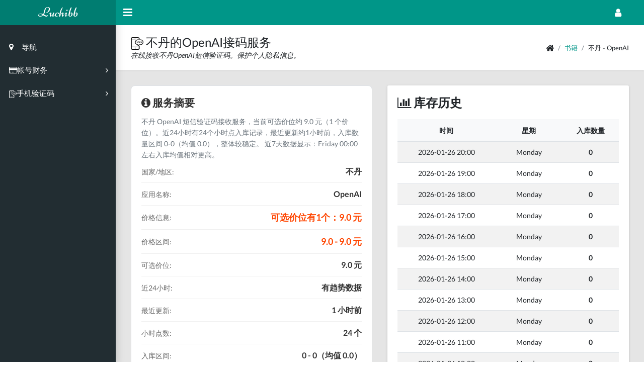

--- FILE ---
content_type: text/html; charset=utf-8
request_url: https://cloud.luchibb.com/product/phoneVerification/books/%E4%B8%8D%E4%B8%B9/OpenAI
body_size: 8482
content:
<!DOCTYPE html>
<html lang="zh-CN">
<head>
    <meta charset="UTF-8">
    <meta name="description" content="本平台为短信在线网页版。提供不丹的OpenAI手机验证码代接服务。为您提供匿名号码，保护隐私安全。">
    
    <meta property="twitter:card" content="summary_large_image">
    <meta property="twitter:site" content="@luchibb">
    <meta property="twitter:creator" content="@luchibb">
    
    <meta property="og:type" content="website">
    <meta property="og:site_name" content="Luchibb 路痴背包云">
    <meta property="og:title" content="不丹 OpenAI 接码服务（短信验证码接收）">
    <meta property="og:url" content="http://cloud.luchibb.com/product/phoneVerification/books/%E4%B8%8D%E4%B8%B9/OpenAI">
    <meta property="og:description" content="本平台为短信在线网页版。提供不丹的OpenAI手机验证码代接服务。为您提供匿名号码，保护隐私安全。">
    <title>Luchibb 路痴背包云 - 不丹 OpenAI 接码服务（短信验证码接收）</title>
    <link rel="canonical" href="http://cloud.luchibb.com/product/phoneVerification/books/%E4%B8%8D%E4%B8%B9/OpenAI">
    <script type="application/ld+json">[{"@context":"https://schema.org","@type":"BreadcrumbList","itemListElement":[{"@type":"ListItem","position":1,"name":"书籍","item":"http://cloud.luchibb.com/product/phoneVerification/books"},{"@type":"ListItem","position":2,"name":"不丹 - OpenAI","item":"http://cloud.luchibb.com/product/phoneVerification/books/%E4%B8%8D%E4%B8%B9/OpenAI"}]},{"@context":"https://schema.org","@type":"Service","name":"不丹 OpenAI 短信验证码接收","description":"本平台为短信在线网页版。提供不丹的OpenAI手机验证码代接服务。为您提供匿名号码，保护隐私安全。","provider":{"@type":"Organization","name":"Luchibb 路痴背包云","url":"http://cloud.luchibb.com"},"areaServed":"不丹","offers":{"@type":"AggregateOffer","priceCurrency":"CNY","lowPrice":9.03,"highPrice":9.03,"offerCount":1},"url":"http://cloud.luchibb.com/product/phoneVerification/books/%E4%B8%8D%E4%B8%B9/OpenAI"}]</script>
    <meta http-equiv="X-UA-Compatible" content="IE=edge">
    <meta http-equiv="x-dns-prefetch-control" content="on"/>
    <meta name="viewport" content="width=device-width, initial-scale=1">
    <link rel="stylesheet" type="text/css" href="https://static.luchibb.com/css/main.css?v=250312">
    <link rel="stylesheet" href="https://static.luchibb.com/ajax/libs/font-awesome/4.7.0/css/font-awesome.min.css">
    <link rel="stylesheet" href="https://static.luchibb.com/ajax/libs/select2/4.0.13/css/select2.min.css" integrity="sha512-nMNlpuaDPrqlEls3IX/Q56H36qvBASwb3ipuo3MxeWbsQB1881ox0cRv7UPTgBlriqoynt35KjEwgGUeUXIPnw==" crossorigin="anonymous" referrerpolicy="no-referrer" />
    <style>
        .detail-info-card {
            border: 1px solid #dee2e6;
            border-radius: 8px;
            padding: 20px;
            background: #fff;
            margin-bottom: 20px;
        }
        .detail-info-card h4 {
            margin-bottom: 15px;
            color: #333;
            font-weight: 600;
        }
        .info-row {
            display: flex;
            justify-content: space-between;
            align-items: center;
            padding: 10px 0;
            border-bottom: 1px solid #f0f0f0;
        }
        .info-row:last-child {
            border-bottom: none;
        }
        .info-label {
            font-weight: 500;
            color: #666;
            min-width: 100px;
        }
        .info-value {
            font-size: 16px;
            color: #333;
            font-weight: 600;
        }
        .stock-value {
            color: #28a745;
            font-size: 18px;
        }
        .price-value {
            color: #ff4500;
            font-size: 18px;
        }
        .btn-get-number {
            background: linear-gradient(135deg, #667eea 0%, #764ba2 100%);
            color: white;
            padding: 12px 30px;
            font-size: 16px;
            border: none;
            border-radius: 6px;
            cursor: pointer;
            margin-top: 15px;
            transition: all 0.3s ease;
            width: 100%;
        }
        .btn-get-number:hover {
            transform: translateY(-2px);
            box-shadow: 0 4px 12px rgba(102, 126, 234, 0.4);
        }
        .related-links {
            margin-top: 20px;
            padding-top: 15px;
            border-top: 1px solid #dee2e6;
        }
        .related-links a {
            display: inline-block;
            margin-right: 10px;
            margin-top: 10px;
            padding: 8px 12px;
            background: #f8f9fa;
            border: 1px solid #dee2e6;
            border-radius: 4px;
            text-decoration: none;
            color: #0066cc;
            font-size: 14px;
        }
        .related-links a:hover {
            background: #e9ecef;
        }
        .history-table {
            width: 100%;
            margin-top: 20px;
            font-size: 14px;
        }
        .history-table th,
        .history-table td {
            padding: 10px;
            text-align: center;
            border-bottom: 1px solid #dee2e6;
        }
        .history-table th {
            background: #f8f9fa;
            font-weight: 600;
        }
        .history-table tbody tr:hover {
            background: #f8f9fa;
        }
    </style>
</head>
<body class="app sidebar-mini">




<header class="app-header"><a class="app-header__logo" href="/index">Luchibb</a>
    
    <a class="app-sidebar__toggle" href="#" data-toggle="sidebar" id="sidebarSwitch"
       aria-label="Hide Sidebar"></a>
    
    <ul class="app-nav">
        <li id="appHeaderUserInfoLogin" class="dropdown" style="display: block">
            <a class="app-nav__item" data-bs-toggle="dropdown" href="#" data-bs-toggle="dropdown" aria-label="Open Profile Menu">
                <i class="fa fa-user fa-lg"></i>
            </a>
            <ul class="dropdown-menu settings-menu dropdown-menu-right">
                <li><a class="dropdown-item" href="/changePassword"><i class="fa fa-lock fa-lg"></i> 修改密码</a></li>
                <li><a class="dropdown-item" href="/user/balance/charge"><i class="fa fa-jpy fa-lg"></i><span
                        class="balance-now">x</span><span> 元</span></a></li>
                <li><a class="dropdown-item" href="/user/balance/charge"><i class="fa fa-jpy fa-lg"></i> <span>充值</span></a></li>
                <li><a class="dropdown-item" href="/logout"><i class="fa fa-exchange fa-lg"></i> <span>切换帐号</span></a></li>
            </ul>
        </li>
        <li id="appHeaderUserInfoUnlogin" class="dropdown" style="display: none">
            <a class="app-nav__item" aria-label="Open Profile Menu" href="/login">
                <i class="fa fa-sign-in fa-lg"></i> 登录账号
            </a>
        </li>
    </ul>
</header>




<aside class="app-sidebar">
    
    <noscript><iframe src="https://www.googletagmanager.com/ns.html?id=GTM-MFMW8M7V"
                      height="0" width="0" style="display:none;visibility:hidden"></iframe></noscript>
    
    <ul class="app-menu">
        <li><a class="app-menu__item" href="/index"><i class="app-menu__icon fa fa-map-marker"></i><span
                class="app-menu__label">导航</span></a></li>

        
        <li class="treeview">
            <a class="app-menu__item" href="#" data-toggle="treeview">
                <i class="icon fa fa-credit-card"></i>
                <span class="app-menu__label">帐号财务</span>
                <i class="treeview-indicator fa fa-angle-right"></i>
            </a>
            <ul class="treeview-menu">
                <li><a class="treeview-item" href="/user/balance/charge">
                    <i class="icon fa fa-credit-card"></i> 充值 </a>
                </li>
            </ul>
        </li>

        
        <li class="treeview">
            <a class="app-menu__item" href="#" data-toggle="treeview">
                <i class="icon">
                    <img src="https://static.luchibb.com/images/smsonepicebai.png" height="15" width="15"/></i>
                <span class="app-menu__label">手机验证码</span>
                <i class="treeview-indicator fa fa-angle-right"></i>
            </a>
            <ul class="treeview-menu">
                <li><a class="treeview-item" href="/product/phone/verification/r/info/所有/所有">
                    <i class="icon fa fa-building-o"></i> 买号市场 </a>
                </li>
                <li><a class="treeview-item" href="/product/phone/verification/buying/history">
                    <i class="icon fa fa-building-o"></i> 买号历史 </a>
                </li>
                <li><a class="treeview-item" href="/api/v1/doc" target="_Blank">
                    <i class="icon fa fa-building-o"></i> 买号API接口 </a>
                </li>
                <li><a class="treeview-item" href="https://static.luchibb.com/client/vcode/1.0.0/luchibb-vcode-1.0.0-setup.exe" target="_Blank">
                    <i class="icon fa fa-building-o"></i> PC接码客户端 </a>
                </li>
            </ul>
        </li>

        

    </ul>
</aside>



<main class="app-content">
    
    <div class="app-title">
        <div>
            <h1>
                <a href="#modal-container-about" role="button" data-toggle="modal">
                    <i class="icon">
                        <img src="https://static.luchibb.com/images/smsonepice.png" height="25" width="25">
                    </i>
                </a>
                不丹的OpenAI接码服务
            </h1>
            <p>在线接收不丹OpenAI短信验证码。保护个人隐私信息。</p>
        </div>
        <ul class="app-breadcrumb breadcrumb">
            <li class="breadcrumb-item"><i class="fa fa-home fa-lg"></i></li>
            <li class="breadcrumb-item"><a href="/product/phoneVerification/books">书籍</a></li>
            <li class="breadcrumb-item">不丹 - OpenAI</li>
        </ul>
    </div>

    <div class="row">
        
        <div class="col-sm-12 col-md-12 col-lg-12 col-xl-6">
            <div class="detail-info-card">
                <h4><i class="fa fa-info-circle"></i> 服务摘要</h4>

                
                <p class="text-muted" style="margin: 10px 0 0 0; line-height: 1.6;">不丹 OpenAI 短信验证码接收服务，当前可选价位约 9.0 元（1 个价位）。近24小时有24个小时点入库记录，最近更新约1小时前，入库数量区间 0-0（均值 0.0），整体较稳定。 近7天数据显示：Friday 00:00 左右入库均值相对更高。</p>
                

                <div class="info-row">
                    <span class="info-label">国家/地区:</span>
                    <span class="info-value">不丹</span>
                </div>

                <div class="info-row">
                    <span class="info-label">应用名称:</span>
                    <span class="info-value">OpenAI</span>
                </div>

                <div class="info-row">
                    <span class="info-label">价格信息:</span>
                    <span class="info-value price-value">可选价位有1个：9.0 元</span>
                </div>

                <div class="info-row">
                    <span class="info-label">价格区间:</span>
                    <span class="info-value price-value">9.0 - 9.0 元</span>
                </div>

                
                <div class="info-row">
                    <span class="info-label">可选价位:</span>
                    <span class="info-value">
                        9.0 元
                    </span>
                </div>
                

                
                <div class="info-row">
                    <span class="info-label">近24小时:</span>
                    <span class="info-value">有趋势数据</span>
                </div>
                <div class="info-row">
                    <span class="info-label">最近更新:</span>
                    <span class="info-value">1 小时前</span>
                </div>
                <div class="info-row">
                    <span class="info-label">小时点数:</span>
                    <span class="info-value">24 个</span>
                </div>
                <div class="info-row">
                    <span class="info-label">入库区间:</span>
                    <span class="info-value">0 - 0（均值 0.0）</span>
                </div>
                <div class="info-row">
                    <span class="info-label">波动情况:</span>
                    <span class="info-value">较稳定</span>
                </div>
                
                

                
                <div class="info-row">
                    <span class="info-label">近7天:</span>
                    <span class="info-value">有趋势数据</span>
                </div>
                <div class="info-row">
                    <span class="info-label">最近更新:</span>
                    <span class="info-value">1 小时前</span>
                </div>
                <div class="info-row">
                    <span class="info-label">小时点数:</span>
                    <span class="info-value">168 个</span>
                </div>
                <div class="info-row">
                    <span class="info-label">入库区间:</span>
                    <span class="info-value">0 - 0（均值 0.0）</span>
                </div>
                <div class="info-row">
                    <span class="info-label">波动情况:</span>
                    <span class="info-value">较稳定</span>
                </div>
                
                <div class="info-row">
                    <span class="info-label">较佳时段:</span>
                    <span class="info-value">Friday 00:00 左右</span>
                </div>
                
                

                <a class="btn-get-number" href="/product/phone/verification/r/info/%E4%B8%8D%E4%B8%B9/OpenAI">
                    <i class="fa fa-mobile"></i> 立即获取号码
                </a>

                <div class="related-links">
                    <a href="/product/phoneVerification/books" title="返回应用列表">
                        <i class="fa fa-arrow-left"></i> 返回列表
                    </a>
                    <a href="/product/phone/verification/info?selectedCountry=all&selectedAppName=all" title="查看所有应用">
                        <i class="fa fa-th"></i> 查看所有应用
                    </a>
                    <a href="/user/balance/charge" title="充值账户">
                        <i class="fa fa-plus-circle"></i> 充值账户
                    </a>
                </div>
            </div>

            
            <div class="tile">
                <h3 class="tile-title"><i class="fa fa-lightbulb-o"></i> 服务说明</h3>
                <div class="tile-body">
                    <ul style="padding-left: 20px;">
                        <li>支持全球各地临时手机号码接收短信验证码</li>
                        <li>号码占用时长通常为10分钟，足够接收验证码</li>
                        <li>系统收到短信后会自动显示验证码</li>
                        <li>支持取消订单，10分钟内未收到验证码自动取消</li>
                        <li>建议发送短信后1分钟内没收到，考虑重新取号</li>
                        <li>建议使用当地独立IP，某些严格APP需要当地移动网络IP</li>
                        <li>所有隐私信息都受到严格保护</li>
                    </ul>
                </div>
            </div>
        </div>

        
        <div class="col-sm-12 col-md-12 col-lg-12 col-xl-6">
            <div class="tile">
                <h3 class="tile-title"><i class="fa fa-bar-chart"></i> 库存历史</h3>
                <div class="tile-body">
                    
                    
                    <table class="history-table table table-hover table-striped">
                        <thead>
                            <tr>
                                <th>时间</th>
                                <th>星期</th>
                                <th>入库数量</th>
                            </tr>
                        </thead>
                        <tbody>
                            
                            <tr>
                                <td>2026-01-26 20:00</td>
                                <td>Monday</td>
                                <td><strong>0</strong></td>
                            </tr>
                            
                            <tr>
                                <td>2026-01-26 19:00</td>
                                <td>Monday</td>
                                <td><strong>0</strong></td>
                            </tr>
                            
                            <tr>
                                <td>2026-01-26 18:00</td>
                                <td>Monday</td>
                                <td><strong>0</strong></td>
                            </tr>
                            
                            <tr>
                                <td>2026-01-26 17:00</td>
                                <td>Monday</td>
                                <td><strong>0</strong></td>
                            </tr>
                            
                            <tr>
                                <td>2026-01-26 16:00</td>
                                <td>Monday</td>
                                <td><strong>0</strong></td>
                            </tr>
                            
                            <tr>
                                <td>2026-01-26 15:00</td>
                                <td>Monday</td>
                                <td><strong>0</strong></td>
                            </tr>
                            
                            <tr>
                                <td>2026-01-26 14:00</td>
                                <td>Monday</td>
                                <td><strong>0</strong></td>
                            </tr>
                            
                            <tr>
                                <td>2026-01-26 13:00</td>
                                <td>Monday</td>
                                <td><strong>0</strong></td>
                            </tr>
                            
                            <tr>
                                <td>2026-01-26 12:00</td>
                                <td>Monday</td>
                                <td><strong>0</strong></td>
                            </tr>
                            
                            <tr>
                                <td>2026-01-26 11:00</td>
                                <td>Monday</td>
                                <td><strong>0</strong></td>
                            </tr>
                            
                            <tr>
                                <td>2026-01-26 10:00</td>
                                <td>Monday</td>
                                <td><strong>0</strong></td>
                            </tr>
                            
                            <tr>
                                <td>2026-01-26 09:00</td>
                                <td>Monday</td>
                                <td><strong>0</strong></td>
                            </tr>
                            
                            <tr>
                                <td>2026-01-26 08:00</td>
                                <td>Monday</td>
                                <td><strong>0</strong></td>
                            </tr>
                            
                            <tr>
                                <td>2026-01-26 07:00</td>
                                <td>Monday</td>
                                <td><strong>0</strong></td>
                            </tr>
                            
                            <tr>
                                <td>2026-01-26 06:00</td>
                                <td>Monday</td>
                                <td><strong>0</strong></td>
                            </tr>
                            
                            <tr>
                                <td>2026-01-26 05:00</td>
                                <td>Monday</td>
                                <td><strong>0</strong></td>
                            </tr>
                            
                            <tr>
                                <td>2026-01-26 04:00</td>
                                <td>Monday</td>
                                <td><strong>0</strong></td>
                            </tr>
                            
                            <tr>
                                <td>2026-01-26 03:00</td>
                                <td>Monday</td>
                                <td><strong>0</strong></td>
                            </tr>
                            
                            <tr>
                                <td>2026-01-26 02:00</td>
                                <td>Monday</td>
                                <td><strong>0</strong></td>
                            </tr>
                            
                            <tr>
                                <td>2026-01-26 01:00</td>
                                <td>Monday</td>
                                <td><strong>0</strong></td>
                            </tr>
                            
                            <tr>
                                <td>2026-01-26 00:00</td>
                                <td>Monday</td>
                                <td><strong>0</strong></td>
                            </tr>
                            
                            <tr>
                                <td>2026-01-25 23:00</td>
                                <td>Sunday</td>
                                <td><strong>0</strong></td>
                            </tr>
                            
                            <tr>
                                <td>2026-01-25 22:00</td>
                                <td>Sunday</td>
                                <td><strong>0</strong></td>
                            </tr>
                            
                            <tr>
                                <td>2026-01-25 21:00</td>
                                <td>Sunday</td>
                                <td><strong>0</strong></td>
                            </tr>
                            
                            <tr>
                                <td>2026-01-25 20:00</td>
                                <td>Sunday</td>
                                <td><strong>0</strong></td>
                            </tr>
                            
                            <tr>
                                <td>2026-01-25 19:00</td>
                                <td>Sunday</td>
                                <td><strong>0</strong></td>
                            </tr>
                            
                            <tr>
                                <td>2026-01-25 18:00</td>
                                <td>Sunday</td>
                                <td><strong>0</strong></td>
                            </tr>
                            
                            <tr>
                                <td>2026-01-25 17:00</td>
                                <td>Sunday</td>
                                <td><strong>0</strong></td>
                            </tr>
                            
                            <tr>
                                <td>2026-01-25 16:00</td>
                                <td>Sunday</td>
                                <td><strong>0</strong></td>
                            </tr>
                            
                            <tr>
                                <td>2026-01-25 15:00</td>
                                <td>Sunday</td>
                                <td><strong>0</strong></td>
                            </tr>
                            
                            <tr>
                                <td>2026-01-25 14:00</td>
                                <td>Sunday</td>
                                <td><strong>0</strong></td>
                            </tr>
                            
                            <tr>
                                <td>2026-01-25 13:00</td>
                                <td>Sunday</td>
                                <td><strong>0</strong></td>
                            </tr>
                            
                            <tr>
                                <td>2026-01-25 12:00</td>
                                <td>Sunday</td>
                                <td><strong>0</strong></td>
                            </tr>
                            
                            <tr>
                                <td>2026-01-25 11:00</td>
                                <td>Sunday</td>
                                <td><strong>0</strong></td>
                            </tr>
                            
                            <tr>
                                <td>2026-01-25 10:00</td>
                                <td>Sunday</td>
                                <td><strong>0</strong></td>
                            </tr>
                            
                            <tr>
                                <td>2026-01-25 09:00</td>
                                <td>Sunday</td>
                                <td><strong>0</strong></td>
                            </tr>
                            
                            <tr>
                                <td>2026-01-25 08:00</td>
                                <td>Sunday</td>
                                <td><strong>0</strong></td>
                            </tr>
                            
                            <tr>
                                <td>2026-01-25 07:00</td>
                                <td>Sunday</td>
                                <td><strong>0</strong></td>
                            </tr>
                            
                            <tr>
                                <td>2026-01-25 06:00</td>
                                <td>Sunday</td>
                                <td><strong>0</strong></td>
                            </tr>
                            
                            <tr>
                                <td>2026-01-25 05:00</td>
                                <td>Sunday</td>
                                <td><strong>0</strong></td>
                            </tr>
                            
                            <tr>
                                <td>2026-01-25 04:00</td>
                                <td>Sunday</td>
                                <td><strong>0</strong></td>
                            </tr>
                            
                            <tr>
                                <td>2026-01-25 03:00</td>
                                <td>Sunday</td>
                                <td><strong>0</strong></td>
                            </tr>
                            
                            <tr>
                                <td>2026-01-25 02:00</td>
                                <td>Sunday</td>
                                <td><strong>0</strong></td>
                            </tr>
                            
                            <tr>
                                <td>2026-01-25 01:00</td>
                                <td>Sunday</td>
                                <td><strong>0</strong></td>
                            </tr>
                            
                            <tr>
                                <td>2026-01-25 00:00</td>
                                <td>Sunday</td>
                                <td><strong>0</strong></td>
                            </tr>
                            
                            <tr>
                                <td>2026-01-24 23:00</td>
                                <td>Saturday</td>
                                <td><strong>0</strong></td>
                            </tr>
                            
                            <tr>
                                <td>2026-01-24 22:00</td>
                                <td>Saturday</td>
                                <td><strong>0</strong></td>
                            </tr>
                            
                            <tr>
                                <td>2026-01-24 21:00</td>
                                <td>Saturday</td>
                                <td><strong>0</strong></td>
                            </tr>
                            
                            <tr>
                                <td>2026-01-24 20:00</td>
                                <td>Saturday</td>
                                <td><strong>0</strong></td>
                            </tr>
                            
                            <tr>
                                <td>2026-01-24 19:00</td>
                                <td>Saturday</td>
                                <td><strong>0</strong></td>
                            </tr>
                            
                            <tr>
                                <td>2026-01-24 18:00</td>
                                <td>Saturday</td>
                                <td><strong>0</strong></td>
                            </tr>
                            
                            <tr>
                                <td>2026-01-24 17:00</td>
                                <td>Saturday</td>
                                <td><strong>0</strong></td>
                            </tr>
                            
                            <tr>
                                <td>2026-01-24 16:00</td>
                                <td>Saturday</td>
                                <td><strong>0</strong></td>
                            </tr>
                            
                            <tr>
                                <td>2026-01-24 15:00</td>
                                <td>Saturday</td>
                                <td><strong>0</strong></td>
                            </tr>
                            
                            <tr>
                                <td>2026-01-24 14:00</td>
                                <td>Saturday</td>
                                <td><strong>0</strong></td>
                            </tr>
                            
                            <tr>
                                <td>2026-01-24 13:00</td>
                                <td>Saturday</td>
                                <td><strong>0</strong></td>
                            </tr>
                            
                            <tr>
                                <td>2026-01-24 12:00</td>
                                <td>Saturday</td>
                                <td><strong>0</strong></td>
                            </tr>
                            
                            <tr>
                                <td>2026-01-24 11:00</td>
                                <td>Saturday</td>
                                <td><strong>0</strong></td>
                            </tr>
                            
                            <tr>
                                <td>2026-01-24 10:00</td>
                                <td>Saturday</td>
                                <td><strong>0</strong></td>
                            </tr>
                            
                            <tr>
                                <td>2026-01-24 09:00</td>
                                <td>Saturday</td>
                                <td><strong>0</strong></td>
                            </tr>
                            
                            <tr>
                                <td>2026-01-24 08:00</td>
                                <td>Saturday</td>
                                <td><strong>0</strong></td>
                            </tr>
                            
                            <tr>
                                <td>2026-01-24 07:00</td>
                                <td>Saturday</td>
                                <td><strong>0</strong></td>
                            </tr>
                            
                            <tr>
                                <td>2026-01-24 06:00</td>
                                <td>Saturday</td>
                                <td><strong>0</strong></td>
                            </tr>
                            
                            <tr>
                                <td>2026-01-24 05:00</td>
                                <td>Saturday</td>
                                <td><strong>0</strong></td>
                            </tr>
                            
                            <tr>
                                <td>2026-01-24 04:00</td>
                                <td>Saturday</td>
                                <td><strong>0</strong></td>
                            </tr>
                            
                            <tr>
                                <td>2026-01-24 03:00</td>
                                <td>Saturday</td>
                                <td><strong>0</strong></td>
                            </tr>
                            
                            <tr>
                                <td>2026-01-24 02:00</td>
                                <td>Saturday</td>
                                <td><strong>0</strong></td>
                            </tr>
                            
                            <tr>
                                <td>2026-01-24 01:00</td>
                                <td>Saturday</td>
                                <td><strong>0</strong></td>
                            </tr>
                            
                            <tr>
                                <td>2026-01-24 00:00</td>
                                <td>Saturday</td>
                                <td><strong>0</strong></td>
                            </tr>
                            
                            <tr>
                                <td>2026-01-23 23:00</td>
                                <td>Friday</td>
                                <td><strong>0</strong></td>
                            </tr>
                            
                            <tr>
                                <td>2026-01-23 22:00</td>
                                <td>Friday</td>
                                <td><strong>0</strong></td>
                            </tr>
                            
                            <tr>
                                <td>2026-01-23 21:00</td>
                                <td>Friday</td>
                                <td><strong>0</strong></td>
                            </tr>
                            
                            <tr>
                                <td>2026-01-23 20:00</td>
                                <td>Friday</td>
                                <td><strong>0</strong></td>
                            </tr>
                            
                            <tr>
                                <td>2026-01-23 19:00</td>
                                <td>Friday</td>
                                <td><strong>0</strong></td>
                            </tr>
                            
                            <tr>
                                <td>2026-01-23 18:00</td>
                                <td>Friday</td>
                                <td><strong>0</strong></td>
                            </tr>
                            
                            <tr>
                                <td>2026-01-23 17:00</td>
                                <td>Friday</td>
                                <td><strong>0</strong></td>
                            </tr>
                            
                            <tr>
                                <td>2026-01-23 16:00</td>
                                <td>Friday</td>
                                <td><strong>0</strong></td>
                            </tr>
                            
                            <tr>
                                <td>2026-01-23 15:00</td>
                                <td>Friday</td>
                                <td><strong>0</strong></td>
                            </tr>
                            
                            <tr>
                                <td>2026-01-23 14:00</td>
                                <td>Friday</td>
                                <td><strong>0</strong></td>
                            </tr>
                            
                            <tr>
                                <td>2026-01-23 13:00</td>
                                <td>Friday</td>
                                <td><strong>0</strong></td>
                            </tr>
                            
                            <tr>
                                <td>2026-01-23 12:00</td>
                                <td>Friday</td>
                                <td><strong>0</strong></td>
                            </tr>
                            
                            <tr>
                                <td>2026-01-23 11:00</td>
                                <td>Friday</td>
                                <td><strong>0</strong></td>
                            </tr>
                            
                            <tr>
                                <td>2026-01-23 10:00</td>
                                <td>Friday</td>
                                <td><strong>0</strong></td>
                            </tr>
                            
                            <tr>
                                <td>2026-01-23 09:00</td>
                                <td>Friday</td>
                                <td><strong>0</strong></td>
                            </tr>
                            
                            <tr>
                                <td>2026-01-23 08:00</td>
                                <td>Friday</td>
                                <td><strong>0</strong></td>
                            </tr>
                            
                            <tr>
                                <td>2026-01-23 07:00</td>
                                <td>Friday</td>
                                <td><strong>0</strong></td>
                            </tr>
                            
                            <tr>
                                <td>2026-01-23 06:00</td>
                                <td>Friday</td>
                                <td><strong>0</strong></td>
                            </tr>
                            
                            <tr>
                                <td>2026-01-23 05:00</td>
                                <td>Friday</td>
                                <td><strong>0</strong></td>
                            </tr>
                            
                            <tr>
                                <td>2026-01-23 04:00</td>
                                <td>Friday</td>
                                <td><strong>0</strong></td>
                            </tr>
                            
                            <tr>
                                <td>2026-01-23 03:00</td>
                                <td>Friday</td>
                                <td><strong>0</strong></td>
                            </tr>
                            
                            <tr>
                                <td>2026-01-23 02:00</td>
                                <td>Friday</td>
                                <td><strong>0</strong></td>
                            </tr>
                            
                            <tr>
                                <td>2026-01-23 01:00</td>
                                <td>Friday</td>
                                <td><strong>0</strong></td>
                            </tr>
                            
                            <tr>
                                <td>2026-01-23 00:00</td>
                                <td>Friday</td>
                                <td><strong>0</strong></td>
                            </tr>
                            
                            <tr>
                                <td>2026-01-22 23:00</td>
                                <td>Thursday</td>
                                <td><strong>0</strong></td>
                            </tr>
                            
                            <tr>
                                <td>2026-01-22 22:00</td>
                                <td>Thursday</td>
                                <td><strong>0</strong></td>
                            </tr>
                            
                            <tr>
                                <td>2026-01-22 21:00</td>
                                <td>Thursday</td>
                                <td><strong>0</strong></td>
                            </tr>
                            
                            <tr>
                                <td>2026-01-22 20:00</td>
                                <td>Thursday</td>
                                <td><strong>0</strong></td>
                            </tr>
                            
                            <tr>
                                <td>2026-01-22 19:00</td>
                                <td>Thursday</td>
                                <td><strong>0</strong></td>
                            </tr>
                            
                            <tr>
                                <td>2026-01-22 18:00</td>
                                <td>Thursday</td>
                                <td><strong>0</strong></td>
                            </tr>
                            
                            <tr>
                                <td>2026-01-22 17:00</td>
                                <td>Thursday</td>
                                <td><strong>0</strong></td>
                            </tr>
                            
                            <tr>
                                <td>2026-01-22 16:00</td>
                                <td>Thursday</td>
                                <td><strong>0</strong></td>
                            </tr>
                            
                            <tr>
                                <td>2026-01-22 15:00</td>
                                <td>Thursday</td>
                                <td><strong>0</strong></td>
                            </tr>
                            
                            <tr>
                                <td>2026-01-22 14:00</td>
                                <td>Thursday</td>
                                <td><strong>0</strong></td>
                            </tr>
                            
                            <tr>
                                <td>2026-01-22 13:00</td>
                                <td>Thursday</td>
                                <td><strong>0</strong></td>
                            </tr>
                            
                            <tr>
                                <td>2026-01-22 12:00</td>
                                <td>Thursday</td>
                                <td><strong>0</strong></td>
                            </tr>
                            
                            <tr>
                                <td>2026-01-22 11:00</td>
                                <td>Thursday</td>
                                <td><strong>0</strong></td>
                            </tr>
                            
                            <tr>
                                <td>2026-01-22 10:00</td>
                                <td>Thursday</td>
                                <td><strong>0</strong></td>
                            </tr>
                            
                            <tr>
                                <td>2026-01-22 09:00</td>
                                <td>Thursday</td>
                                <td><strong>0</strong></td>
                            </tr>
                            
                            <tr>
                                <td>2026-01-22 08:00</td>
                                <td>Thursday</td>
                                <td><strong>0</strong></td>
                            </tr>
                            
                            <tr>
                                <td>2026-01-22 07:00</td>
                                <td>Thursday</td>
                                <td><strong>0</strong></td>
                            </tr>
                            
                            <tr>
                                <td>2026-01-22 06:00</td>
                                <td>Thursday</td>
                                <td><strong>0</strong></td>
                            </tr>
                            
                            <tr>
                                <td>2026-01-22 05:00</td>
                                <td>Thursday</td>
                                <td><strong>0</strong></td>
                            </tr>
                            
                            <tr>
                                <td>2026-01-22 04:00</td>
                                <td>Thursday</td>
                                <td><strong>0</strong></td>
                            </tr>
                            
                            <tr>
                                <td>2026-01-22 03:00</td>
                                <td>Thursday</td>
                                <td><strong>0</strong></td>
                            </tr>
                            
                            <tr>
                                <td>2026-01-22 02:00</td>
                                <td>Thursday</td>
                                <td><strong>0</strong></td>
                            </tr>
                            
                            <tr>
                                <td>2026-01-22 01:00</td>
                                <td>Thursday</td>
                                <td><strong>0</strong></td>
                            </tr>
                            
                            <tr>
                                <td>2026-01-22 00:00</td>
                                <td>Thursday</td>
                                <td><strong>0</strong></td>
                            </tr>
                            
                            <tr>
                                <td>2026-01-21 23:00</td>
                                <td>Wednesday</td>
                                <td><strong>0</strong></td>
                            </tr>
                            
                            <tr>
                                <td>2026-01-21 22:00</td>
                                <td>Wednesday</td>
                                <td><strong>0</strong></td>
                            </tr>
                            
                            <tr>
                                <td>2026-01-21 21:00</td>
                                <td>Wednesday</td>
                                <td><strong>0</strong></td>
                            </tr>
                            
                            <tr>
                                <td>2026-01-21 20:00</td>
                                <td>Wednesday</td>
                                <td><strong>0</strong></td>
                            </tr>
                            
                            <tr>
                                <td>2026-01-21 19:00</td>
                                <td>Wednesday</td>
                                <td><strong>0</strong></td>
                            </tr>
                            
                            <tr>
                                <td>2026-01-21 18:00</td>
                                <td>Wednesday</td>
                                <td><strong>0</strong></td>
                            </tr>
                            
                            <tr>
                                <td>2026-01-21 17:00</td>
                                <td>Wednesday</td>
                                <td><strong>0</strong></td>
                            </tr>
                            
                            <tr>
                                <td>2026-01-21 16:00</td>
                                <td>Wednesday</td>
                                <td><strong>0</strong></td>
                            </tr>
                            
                            <tr>
                                <td>2026-01-21 15:00</td>
                                <td>Wednesday</td>
                                <td><strong>0</strong></td>
                            </tr>
                            
                            <tr>
                                <td>2026-01-21 14:00</td>
                                <td>Wednesday</td>
                                <td><strong>0</strong></td>
                            </tr>
                            
                            <tr>
                                <td>2026-01-21 13:00</td>
                                <td>Wednesday</td>
                                <td><strong>0</strong></td>
                            </tr>
                            
                            <tr>
                                <td>2026-01-21 12:00</td>
                                <td>Wednesday</td>
                                <td><strong>0</strong></td>
                            </tr>
                            
                            <tr>
                                <td>2026-01-21 11:00</td>
                                <td>Wednesday</td>
                                <td><strong>0</strong></td>
                            </tr>
                            
                            <tr>
                                <td>2026-01-21 10:00</td>
                                <td>Wednesday</td>
                                <td><strong>0</strong></td>
                            </tr>
                            
                            <tr>
                                <td>2026-01-21 09:00</td>
                                <td>Wednesday</td>
                                <td><strong>0</strong></td>
                            </tr>
                            
                            <tr>
                                <td>2026-01-21 08:00</td>
                                <td>Wednesday</td>
                                <td><strong>0</strong></td>
                            </tr>
                            
                            <tr>
                                <td>2026-01-21 07:00</td>
                                <td>Wednesday</td>
                                <td><strong>0</strong></td>
                            </tr>
                            
                            <tr>
                                <td>2026-01-21 06:00</td>
                                <td>Wednesday</td>
                                <td><strong>0</strong></td>
                            </tr>
                            
                            <tr>
                                <td>2026-01-21 05:00</td>
                                <td>Wednesday</td>
                                <td><strong>0</strong></td>
                            </tr>
                            
                            <tr>
                                <td>2026-01-21 04:00</td>
                                <td>Wednesday</td>
                                <td><strong>0</strong></td>
                            </tr>
                            
                            <tr>
                                <td>2026-01-21 03:00</td>
                                <td>Wednesday</td>
                                <td><strong>0</strong></td>
                            </tr>
                            
                            <tr>
                                <td>2026-01-21 02:00</td>
                                <td>Wednesday</td>
                                <td><strong>0</strong></td>
                            </tr>
                            
                            <tr>
                                <td>2026-01-21 01:00</td>
                                <td>Wednesday</td>
                                <td><strong>0</strong></td>
                            </tr>
                            
                            <tr>
                                <td>2026-01-21 00:00</td>
                                <td>Wednesday</td>
                                <td><strong>0</strong></td>
                            </tr>
                            
                            <tr>
                                <td>2026-01-20 23:00</td>
                                <td>Tuesday</td>
                                <td><strong>0</strong></td>
                            </tr>
                            
                            <tr>
                                <td>2026-01-20 22:00</td>
                                <td>Tuesday</td>
                                <td><strong>0</strong></td>
                            </tr>
                            
                            <tr>
                                <td>2026-01-20 21:00</td>
                                <td>Tuesday</td>
                                <td><strong>0</strong></td>
                            </tr>
                            
                            <tr>
                                <td>2026-01-20 20:00</td>
                                <td>Tuesday</td>
                                <td><strong>0</strong></td>
                            </tr>
                            
                            <tr>
                                <td>2026-01-20 19:00</td>
                                <td>Tuesday</td>
                                <td><strong>0</strong></td>
                            </tr>
                            
                            <tr>
                                <td>2026-01-20 18:00</td>
                                <td>Tuesday</td>
                                <td><strong>0</strong></td>
                            </tr>
                            
                            <tr>
                                <td>2026-01-20 17:00</td>
                                <td>Tuesday</td>
                                <td><strong>0</strong></td>
                            </tr>
                            
                            <tr>
                                <td>2026-01-20 16:00</td>
                                <td>Tuesday</td>
                                <td><strong>0</strong></td>
                            </tr>
                            
                            <tr>
                                <td>2026-01-20 15:00</td>
                                <td>Tuesday</td>
                                <td><strong>0</strong></td>
                            </tr>
                            
                            <tr>
                                <td>2026-01-20 14:00</td>
                                <td>Tuesday</td>
                                <td><strong>0</strong></td>
                            </tr>
                            
                            <tr>
                                <td>2026-01-20 13:00</td>
                                <td>Tuesday</td>
                                <td><strong>0</strong></td>
                            </tr>
                            
                            <tr>
                                <td>2026-01-20 12:00</td>
                                <td>Tuesday</td>
                                <td><strong>0</strong></td>
                            </tr>
                            
                            <tr>
                                <td>2026-01-20 11:00</td>
                                <td>Tuesday</td>
                                <td><strong>0</strong></td>
                            </tr>
                            
                            <tr>
                                <td>2026-01-20 10:00</td>
                                <td>Tuesday</td>
                                <td><strong>0</strong></td>
                            </tr>
                            
                            <tr>
                                <td>2026-01-20 09:00</td>
                                <td>Tuesday</td>
                                <td><strong>0</strong></td>
                            </tr>
                            
                            <tr>
                                <td>2026-01-20 08:00</td>
                                <td>Tuesday</td>
                                <td><strong>0</strong></td>
                            </tr>
                            
                            <tr>
                                <td>2026-01-20 07:00</td>
                                <td>Tuesday</td>
                                <td><strong>0</strong></td>
                            </tr>
                            
                            <tr>
                                <td>2026-01-20 06:00</td>
                                <td>Tuesday</td>
                                <td><strong>0</strong></td>
                            </tr>
                            
                            <tr>
                                <td>2026-01-20 05:00</td>
                                <td>Tuesday</td>
                                <td><strong>0</strong></td>
                            </tr>
                            
                            <tr>
                                <td>2026-01-20 04:00</td>
                                <td>Tuesday</td>
                                <td><strong>0</strong></td>
                            </tr>
                            
                            <tr>
                                <td>2026-01-20 03:00</td>
                                <td>Tuesday</td>
                                <td><strong>0</strong></td>
                            </tr>
                            
                            <tr>
                                <td>2026-01-20 02:00</td>
                                <td>Tuesday</td>
                                <td><strong>0</strong></td>
                            </tr>
                            
                            <tr>
                                <td>2026-01-20 01:00</td>
                                <td>Tuesday</td>
                                <td><strong>0</strong></td>
                            </tr>
                            
                            <tr>
                                <td>2026-01-20 00:00</td>
                                <td>Tuesday</td>
                                <td><strong>0</strong></td>
                            </tr>
                            
                            <tr>
                                <td>2026-01-19 23:00</td>
                                <td>Monday</td>
                                <td><strong>0</strong></td>
                            </tr>
                            
                            <tr>
                                <td>2026-01-19 22:00</td>
                                <td>Monday</td>
                                <td><strong>0</strong></td>
                            </tr>
                            
                            <tr>
                                <td>2026-01-19 21:00</td>
                                <td>Monday</td>
                                <td><strong>0</strong></td>
                            </tr>
                            
                            <tr>
                                <td>2026-01-19 20:00</td>
                                <td>Monday</td>
                                <td><strong>0</strong></td>
                            </tr>
                            
                        </tbody>
                    </table>

                    
                    
                    <div id="stockChart" style="width: 100%; height: 400px; margin-top: 20px;"></div>
                    <script src="/static/at/echarts.js"></script>
                    <script>
                        var stockChart = echarts.init(document.getElementById('stockChart'));
                        var option = {
                            title: {
                                text: '库存入库趋势',
                                left: 'center'
                            },
                            tooltip: {
                                trigger: 'axis',
                                axisPointer: {
                                    type: 'cross'
                                }
                            },
                            grid: {
                                left: '3%',
                                right: '3%',
                                bottom: '3%',
                                containLabel: true
                            },
                            xAxis: {
                                type: 'category',
                                data: '1,2,3,4,5,6,7,8,9,10,11,12,13,14,15,16,17,18,19,20,21,22,23,24,25,26,27,28,29,30,31,32,33,34,35,36,37,38,39,40,41,42,43,44,45,46,47,48,49,50,51,52,53,54,55,56,57,58,59,60,61,62,63,64,65,66,67,68,69,70,71,72,73,74,75,76,77,78,79,80,81,82,83,84,85,86,87,88,89,90,91,92,93,94,95,96,97,98,99,100,101,102,103,104,105,106,107,108,109,110,111,112,113,114,115,116,117,118,119,120,121,122,123,124,125,126,127,128,129,130,131,132,133,134,135,136,137,138,139,140,141,142,143,144,145,146,147,148,149,150,151,152,153,154,155,156,157,158,159,160,161,162,163,164,165,166,167,168,169'.split(','),
                                boundaryGap: false
                            },
                            yAxis: {
                                type: 'value'
                            },
                            series: [
                                {
                                    data: '0,0,0,0,0,0,0,0,0,0,0,0,0,0,0,0,0,0,0,0,0,0,0,0,0,0,0,0,0,0,0,0,0,0,0,0,0,0,0,0,0,0,0,0,0,0,0,0,0,0,0,0,0,0,0,0,0,0,0,0,0,0,0,0,0,0,0,0,0,0,0,0,0,0,0,0,0,0,0,0,0,0,0,0,0,0,0,0,0,0,0,0,0,0,0,0,0,0,0,0,0,0,0,0,0,0,0,0,0,0,0,0,0,0,0,0,0,0,0,0,0,0,0,0,0,0,0,0,0,0,0,0,0,0,0,0,0,0,0,0,0,0,0,0,0,0,0,0,0,0,0,0,0,0,0,0,0,0,0,0,0,0,0,0,0,0,0,0,0'.split(',').map(Number),
                                    type: 'line',
                                    smooth: true,
                                    itemStyle: {
                                        color: '#667eea'
                                    },
                                    areaStyle: {
                                        color: new echarts.graphic.LinearGradient(0, 0, 0, 1, [
                                            {
                                                offset: 0,
                                                color: 'rgba(102, 126, 234, 0.5)'
                                            },
                                            {
                                                offset: 1,
                                                color: 'rgba(102, 126, 234, 0)'
                                            }
                                        ])
                                    }
                                }
                            ]
                        };
                        stockChart.setOption(option);
                        window.addEventListener('resize', function() {
                            stockChart.resize();
                        });
                    </script>
                    
                    
                </div>
            </div>
        </div>
    </div>
</main>


<script src="https://static.luchibb.com/ajax/libs/jquery/3.7.1/jquery.min.js" integrity="sha512-v2CJ7UaYy4JwqLDIrZUI/4hqeoQieOmAZNXBeQyjo21dadnwR+8ZaIJVT8EE2iyI61OV8e6M8PP2/4hpQINQ/g==" crossorigin="anonymous" referrerpolicy="no-referrer"></script>
<script src="https://static.luchibb.com/ajax/libs/bootstrap/5.3.3/js/bootstrap.bundle.min.js"></script>
<script src="https://static.luchibb.com/ajax/libs/popper.js/2.11.8/umd/popper.min.js"></script>
<script src="https://static.luchibb.com/js/plugins/pace.min.js"></script>


<script src="/assets/js/core/pub-core.js?v=260106"></script>
<script src="/assets/js/core/pub-auth.js?v=260106"></script>


<script>
    if (window.App && window.App.Auth) {
        window.App.Auth.config.publicAPIBaseUrl = '';
    }
</script>

<script src="/assets/js/core/auth-state.js?v=260106"></script>
<script src="/assets/js/core/pub-ui.js?v=260106"></script>


<script>
    setTimeout(function() {
        console.log('[Debug] Executing mainJsMin AFTER scripts load...');
        $('[data-toggle="sidebar"]').off('click');
        $('[data-toggle="treeview"]').off('click');
        !function(){"use strict";var e=$(".app-menu");$('[data-toggle="sidebar"]').click(function(e){e.preventDefault(),$(".app").toggleClass("sidenav-toggled")}),$("[data-toggle='treeview']").click(function(t){t.preventDefault(),$(this).parent().hasClass("is-expanded")||e.find("[data-toggle='treeview']").parent().removeClass("is-expanded"),$(this).parent().toggleClass("is-expanded")})}();
    }, 3000);
</script>


<script>(function(w,d,s,l,i){w[l]=w[l]||[];w[l].push({'gtm.start':
        new Date().getTime(),event:'gtm.js'});var f=d.getElementsByTagName(s)[0],
    j=d.createElement(s),dl=l!='dataLayer'?'&l='+l:'';j.async=true;j.src=
    'https://www.googletagmanager.com/gtm.js?id='+i+dl;f.parentNode.insertBefore(j,f);
})(window,document,'script','dataLayer','GTM-MFMW8M7V');</script>


<script src="https://static.luchibb.com/assets/js/core/sw-clear.js"></script>

</body>
</html>


--- FILE ---
content_type: text/css
request_url: https://cloud.luchibb.com/css/googleapis/fonts/googleapis_fonts_lato_300_400_700.css
body_size: 216
content:
/* latin-ext */
@font-face {
	font-family: 'Lato';
	font-style: italic;
	font-weight: 400;
	src: url(https://cloud.luchibb.com/css/googleapis/fonts/lato/v17/S6u8w4BMUTPHjxsAUi-qNiXg7eU0.woff2) format('woff2');
	unicode-range: U+0100-024F, U+0259, U+1E00-1EFF, U+2020, U+20A0-20AB, U+20AD-20CF, U+2113, U+2C60-2C7F, U+A720-A7FF;
}
/* latin */
@font-face {
	font-family: 'Lato';
	font-style: italic;
	font-weight: 400;
	src: url(https://cloud.luchibb.com/css/googleapis/fonts/lato/v17/S6u8w4BMUTPHjxsAXC-qNiXg7Q.woff2) format('woff2');
	unicode-range: U+0000-00FF, U+0131, U+0152-0153, U+02BB-02BC, U+02C6, U+02DA, U+02DC, U+2000-206F, U+2074, U+20AC, U+2122, U+2191, U+2193, U+2212, U+2215, U+FEFF, U+FFFD;
}
/* latin-ext */
@font-face {
	font-family: 'Lato';
	font-style: normal;
	font-weight: 300;
	src: url(https://cloud.luchibb.com/css/googleapis/fonts/lato/v17/S6u9w4BMUTPHh7USSwaPGQ3q5d0N7w.woff2) format('woff2');
	unicode-range: U+0100-024F, U+0259, U+1E00-1EFF, U+2020, U+20A0-20AB, U+20AD-20CF, U+2113, U+2C60-2C7F, U+A720-A7FF;
}
/* latin */
@font-face {
	font-family: 'Lato';
	font-style: normal;
	font-weight: 300;
	src: url(https://cloud.luchibb.com/css/googleapis/fonts/lato/v17/S6u9w4BMUTPHh7USSwiPGQ3q5d0.woff2) format('woff2');
	unicode-range: U+0000-00FF, U+0131, U+0152-0153, U+02BB-02BC, U+02C6, U+02DA, U+02DC, U+2000-206F, U+2074, U+20AC, U+2122, U+2191, U+2193, U+2212, U+2215, U+FEFF, U+FFFD;
}
/* latin-ext */
@font-face {
	font-family: 'Lato';
	font-style: normal;
	font-weight: 400;
	src: url(https://cloud.luchibb.com/css/googleapis/fonts/lato/v17/S6uyw4BMUTPHjxAwXiWtFCfQ7A.woff2) format('woff2');
	unicode-range: U+0100-024F, U+0259, U+1E00-1EFF, U+2020, U+20A0-20AB, U+20AD-20CF, U+2113, U+2C60-2C7F, U+A720-A7FF;
}
/* latin */
@font-face {
	font-family: 'Lato';
	font-style: normal;
	font-weight: 400;
	src: url(https://cloud.luchibb.com/css/googleapis/fonts/lato/v17/S6uyw4BMUTPHjx4wXiWtFCc.woff2) format('woff2');
	unicode-range: U+0000-00FF, U+0131, U+0152-0153, U+02BB-02BC, U+02C6, U+02DA, U+02DC, U+2000-206F, U+2074, U+20AC, U+2122, U+2191, U+2193, U+2212, U+2215, U+FEFF, U+FFFD;
}
/* latin-ext */
@font-face {
	font-family: 'Lato';
	font-style: normal;
	font-weight: 700;
	src: url(https://cloud.luchibb.com/css/googleapis/fonts/lato/v17/S6u9w4BMUTPHh6UVSwaPGQ3q5d0N7w.woff2) format('woff2');
	unicode-range: U+0100-024F, U+0259, U+1E00-1EFF, U+2020, U+20A0-20AB, U+20AD-20CF, U+2113, U+2C60-2C7F, U+A720-A7FF;
}
/* latin */
@font-face {
	font-family: 'Lato';
	font-style: normal;
	font-weight: 700;
	src: url(https://cloud.luchibb.com/css/googleapis/fonts/lato/v17/S6u9w4BMUTPHh6UVSwiPGQ3q5d0.woff2) format('woff2');
	unicode-range: U+0000-00FF, U+0131, U+0152-0153, U+02BB-02BC, U+02C6, U+02DA, U+02DC, U+2000-206F, U+2074, U+20AC, U+2122, U+2191, U+2193, U+2212, U+2215, U+FEFF, U+FFFD;
}


--- FILE ---
content_type: text/css
request_url: https://cloud.luchibb.com/css/googleapis/fonts/googleapis_fonts_niconne.css
body_size: 108
content:
/* latin-ext */
@font-face {
	font-family: 'Niconne';
	font-style: normal;
	font-weight: 400;
	src: url(https://cloud.luchibb.com/css/googleapis/fonts/niconne/v10/w8gaH2QvRug1_rTfnQKn2XwNqOuyBg.woff2) format('woff2');
	unicode-range: U+0100-024F, U+0259, U+1E00-1EFF, U+2020, U+20A0-20AB, U+20AD-20CF, U+2113, U+2C60-2C7F, U+A720-A7FF;
}
/* latin */
@font-face {
	font-family: 'Niconne';
	font-style: normal;
	font-weight: 400;
	src: url(https://cloud.luchibb.com/css/googleapis/fonts/niconne/v10/w8gaH2QvRug1_rTfnQyn2XwNqOs.woff2) format('woff2');
	unicode-range: U+0000-00FF, U+0131, U+0152-0153, U+02BB-02BC, U+02C6, U+02DA, U+02DC, U+2000-206F, U+2074, U+20AC, U+2122, U+2191, U+2193, U+2212, U+2215, U+FEFF, U+FFFD;
}


--- FILE ---
content_type: text/javascript; charset=utf-8
request_url: https://static.luchibb.com/assets/js/core/sw-clear.js
body_size: -111
content:
"serviceWorker"in navigator&&navigator.serviceWorker.getRegistrations().then(e=>{for(const r of e)r.scope.includes(location.origin)&&r.unregister().then(()=>{console.log("Service Worker unregistered")})});

--- FILE ---
content_type: text/javascript; charset=utf-8
request_url: https://cloud.luchibb.com/assets/js/core/pub-ui.js?v=260106
body_size: 3923
content:
window.App=window.App||{},window.App.UI={_toasts:[],_nextToastId:1,_toastContainer:null,_initialized:!1,config:{toastContainer:"toast-container",toastDuration:4e3,toastPosition:"bottom-center",adaptivePosition:!0,mobileBreakpoint:768,mobilePosition:"top-center",maxToasts:5,animationDuration:300,debug:!1,theme:"default",showIcon:!1,showCloseButton:!1,zIndex:50},themes:{default:{containerClass:"toast-container-default",iconSet:null,colors:{success:"bg-gradient-to-r from-green-500 to-green-600",error:"bg-gradient-to-r from-red-500 to-red-600",warning:"bg-gradient-to-r from-yellow-500 to-yellow-600",info:"bg-gradient-to-r from-blue-500 to-blue-600"}},admin:{containerClass:"toast-container-admin",iconSet:"fontawesome",colors:{success:"bg-green-500",error:"bg-red-500",warning:"bg-yellow-500",info:"bg-blue-500"},icons:{success:"fas fa-check-circle",error:"fas fa-exclamation-circle",warning:"fas fa-exclamation-triangle",info:"fas fa-info-circle"}},minimal:{containerClass:"toast-container-minimal",iconSet:null,colors:{success:"bg-green-600",error:"bg-red-600",warning:"bg-yellow-600",info:"bg-blue-600"}},mobile:{containerClass:"toast-container-mobile",iconSet:null,colors:{success:"bg-green-500",error:"bg-red-500",warning:"bg-yellow-500",info:"bg-blue-500"}}},showToast(t,e="info",n={}){this._initialized||this.initialize();const o={...this.config,...n},i=this._nextToastId++;this._toasts.length>=o.maxToasts&&this._removeOldestToast();const s=this._createToastElement(i,t,e,o);return this._toastContainer.appendChild(s),this._toasts.push({id:i,element:s,type:e}),requestAnimationFrame(()=>{s.classList.add("show")}),o.toastDuration>0&&setTimeout(()=>{this.hideToast(i)},o.toastDuration),i},showSuccess(t,e={}){return this.showToast(t,"success",e)},showError(t,e={}){return this.showToast(t,"error",e)},showWarning(t,e={}){return this.showToast(t,"warning",e)},showInfo(t,e={}){return this.showToast(t,"info",e)},testAdaptivePosition(){const t=this._isMobileDevice(),e=this._getAdaptivePosition(),n=window.innerWidth,o="ontouchstart"in window||navigator.maxTouchPoints>0,i=`设备: ${t?"移动端":"桌面端"} | 屏幕: ${n}px | 触摸: ${o?"支持":"不支持"}`,s=`Toast位置: ${e}`;return this.showInfo(`${i} | ${s}`,{toastDuration:6e3}),{isMobile:t,position:e,screenWidth:n,hasTouchScreen:o,adaptiveEnabled:this.config.adaptivePosition}},hideToast(t){const e=this._toastContainer?.querySelector(`[data-toast-id="${t}"]`);e&&(e.classList.add("hide"),setTimeout(()=>{e.parentNode&&e.parentNode.removeChild(e),this._toasts=this._toasts.filter(e=>e.id!==t)},this.config.animationDuration))},setButtonLoading(t,e="加载中..."){"string"==typeof t&&(t=document.querySelector(t)),t&&window.App.Core.TailwindUtils.setButtonLoading(t,e)},clearButtonLoading(t){"string"==typeof t&&(t=document.querySelector(t)),t&&window.App.Core.TailwindUtils.clearButtonLoading(t)},setButtonSuccess(t,e="成功",n=2e3){"string"==typeof t&&(t=document.querySelector(t)),t&&(t.dataset.originalContent||(t.dataset.originalContent=t.innerHTML),t.disabled=!0,t.innerHTML=`<i class="fas fa-check mr-2 text-green-600"></i>${e}`,t.classList.add("bg-green-50","text-green-700","border-green-200"),setTimeout(()=>{this.clearButtonLoading(t),t.classList.remove("bg-green-50","text-green-700","border-green-200")},n))},setButtonError(t,e="失败",n=2e3){"string"==typeof t&&(t=document.querySelector(t)),t&&(t.dataset.originalContent||(t.dataset.originalContent=t.innerHTML),t.disabled=!0,t.innerHTML=`<i class="fas fa-times mr-2 text-red-600"></i>${e}`,t.classList.add("bg-red-50","text-red-700","border-red-200"),setTimeout(()=>{this.clearButtonLoading(t),t.classList.remove("bg-red-50","text-red-700","border-red-200")},n))},validateForm(t,e={}){if("string"==typeof t&&(t=document.querySelector(t)),!t)return!1;let n=!0;const o=[];for(const[i,s]of Object.entries(e)){const e=t.querySelector(`[name="${i}"]`);if(!e)continue;const r=e.value.trim();if(!s.required||r){if(r){if(s.minLength&&r.length<s.minLength&&(this._addFieldError(e,s.minLengthMessage||`${i}至少需要${s.minLength}个字符`),o.push(`${i}长度不足`),n=!1),s.email&&!window.App.Core.validateEmail(r)&&(this._addFieldError(e,s.emailMessage||"邮箱格式不正确"),o.push("邮箱格式不正确"),n=!1),s.validator&&"function"==typeof s.validator){const t=s.validator(r);!0!==t&&(this._addFieldError(e,t||"验证失败"),o.push(t||"验证失败"),n=!1)}n&&this._clearFieldError(e)}}else this._addFieldError(e,s.requiredMessage||`${i}不能为空`),o.push(`${i}不能为空`),n=!1}return{isValid:n,errors:o}},_addFieldError(t,e){t.classList.add("border-red-300","bg-red-50"),t.classList.remove("border-gray-300");let n=t.parentNode.querySelector(".field-error");n||(n=document.createElement("div"),n.className="field-error text-red-600 text-sm mt-1",t.parentNode.appendChild(n)),n.textContent=e},_clearFieldError(t){t.classList.remove("border-red-300","bg-red-50"),t.classList.add("border-gray-300");const e=t.parentNode.querySelector(".field-error");e&&e.remove()},showModal(t){const e=document.getElementById(t);if(!e)return;window.App.Core.TailwindUtils.show(e),document.body.classList.add("overflow-hidden");const n=e.querySelector("input, textarea, select, button");n&&setTimeout(()=>n.focus(),100)},hideModal(t){const e=document.getElementById(t);e&&(window.App.Core.TailwindUtils.hide(e),document.body.classList.remove("overflow-hidden"))},_createToastContainer(){let t=document.getElementById(this.config.toastContainer);if(!t){t=document.createElement("div"),t.id=this.config.toastContainer;const e=this.themes[this.config.theme]||this.themes.default;t.className=`toast-container ${e.containerClass} ${this._getPositionClasses()}`,document.body.appendChild(t)}this._toastContainer=t},_isMobileDevice(){const t=window.innerWidth<=this.config.mobileBreakpoint,e="ontouchstart"in window||navigator.maxTouchPoints>0,n=/Android|webOS|iPhone|iPad|iPod|BlackBerry|IEMobile|Opera Mini/i.test(navigator.userAgent);return t||e&&n},_getAdaptivePosition(){if(!this.config.adaptivePosition)return this.config.toastPosition;return this._isMobileDevice()?this.config.mobilePosition:this.config.toastPosition},_getPositionClasses(){const t={"top-right":"fixed top-4 right-4 z-50","top-left":"fixed top-4 left-4 z-50","top-center":"fixed top-4 left-1/2 -translate-x-1/2 z-50","bottom-right":"fixed bottom-4 right-4 z-50","bottom-left":"fixed bottom-4 left-4 z-50","bottom-center":"fixed bottom-4 left-1/2 -translate-x-1/2 z-50"};return t[this._getAdaptivePosition()]||t["bottom-center"]},_createToastElement(t,e,n,o){const i=this.themes[o.theme]||this.themes.default,s=document.createElement("div");s.className=`toast-item toast-${n}`,s.setAttribute("data-toast-id",t);let r="";o.showIcon&&i.icons&&i.icons[n]&&(r=`<i class="${i.icons[n]} mr-3 flex-shrink-0"></i>`);let a="";if(o.showCloseButton){a=`\n                <div class="flex-shrink-0 ml-3">\n                    <button type="button" class="toast-close-btn inline-flex items-center justify-center w-6 h-6 rounded-full hover:bg-black hover:bg-opacity-10 focus:outline-none transition-all duration-200">\n                        ${"fontawesome"===i.iconSet?'<i class="fas fa-times text-xs"></i>':'<span class="text-sm">×</span>'}\n                    </button>\n                </div>\n            `}const d=o.showIcon?"pl-0":"pl-8";if(s.innerHTML=`\n            <div class="flex items-center">\n                ${r}\n                <div class="flex-1 ${d}">\n                    <p class="text-sm font-medium leading-5 text-gray-800">${e}</p>\n                </div>\n                ${a}\n            </div>\n        `,o.showCloseButton){const e=s.querySelector(".toast-close-btn");e?.addEventListener("click",()=>{this.hideToast(t)})}return s},_removeOldestToast(){if(this._toasts.length>0){const t=this._toasts[0];this.hideToast(t.id)}},_injectToastStyles(){if(document.getElementById("permisub-ui-toast-styles"))return;const t=document.createElement("style");t.id="permisub-ui-toast-styles",t.textContent=`\n            /* App UI Toast 基础样式 */\n            .toast-item {\n                min-width: 320px;\n                max-width: 480px;\n                margin-bottom: 12px;\n                padding: 16px 20px;\n                background: #ffffff;\n                border: 1px solid #e5e7eb;\n                border-radius: 12px;\n                box-shadow: 0 10px 30px rgba(0, 0, 0, 0.15), 0 4px 8px rgba(0, 0, 0, 0.08);\n                opacity: 0;\n                transform: translateY(10px);\n                transition: all 0.3s ease;\n                position: relative;\n                z-index: ${this.config.zIndex||50};\n            }\n            \n            .toast-item.show {\n                opacity: 1;\n                transform: translateY(0);\n            }\n            \n            .toast-item.hide {\n                opacity: 0;\n                transform: translateY(10px);\n            }\n            \n            /* 主题样式：默认主题 */\n            .toast-success {\n                background: #ffffff;\n                border-left: 4px solid #10b981;\n                border-top: 1px solid #ecfdf5;\n                border-right: 1px solid #ecfdf5;\n                border-bottom: 1px solid #ecfdf5;\n                color: #065f46;\n                box-shadow: 0 8px 25px rgba(16, 185, 129, 0.15), 0 3px 6px rgba(16, 185, 129, 0.08);\n            }\n            \n            .toast-success::before {\n                content: '✓';\n                position: absolute;\n                left: 8px;\n                top: 50%;\n                transform: translateY(-50%);\n                width: 18px;\n                height: 18px;\n                background: #10b981;\n                color: white;\n                border-radius: 50%;\n                display: flex;\n                align-items: center;\n                justify-content: center;\n                font-size: 11px;\n                font-weight: bold;\n            }\n            \n            .toast-error {\n                background: #ffffff;\n                border-left: 4px solid #ef4444;\n                border-top: 1px solid #fef2f2;\n                border-right: 1px solid #fef2f2;\n                border-bottom: 1px solid #fef2f2;\n                color: #991b1b;\n                box-shadow: 0 8px 25px rgba(239, 68, 68, 0.15), 0 3px 6px rgba(239, 68, 68, 0.08);\n            }\n            \n            .toast-error::before {\n                content: '✕';\n                position: absolute;\n                left: 8px;\n                top: 50%;\n                transform: translateY(-50%);\n                width: 18px;\n                height: 18px;\n                background: #ef4444;\n                color: white;\n                border-radius: 50%;\n                display: flex;\n                align-items: center;\n                justify-content: center;\n                font-size: 11px;\n                font-weight: bold;\n            }\n            \n            .toast-warning {\n                background: #ffffff;\n                border-left: 4px solid #fbbf24;\n                border-top: 1px solid #fffbeb;\n                border-right: 1px solid #fffbeb;\n                border-bottom: 1px solid #fffbeb;\n                color: #d97706;\n                box-shadow: 0 8px 25px rgba(251, 191, 36, 0.15), 0 3px 6px rgba(251, 191, 36, 0.08);\n            }\n            \n            .toast-warning::before {\n                content: '!';\n                position: absolute;\n                left: 8px;\n                top: 50%;\n                transform: translateY(-50%);\n                width: 18px;\n                height: 18px;\n                background: #fbbf24;\n                color: white;\n                border-radius: 50%;\n                display: flex;\n                align-items: center;\n                justify-content: center;\n                font-size: 13px;\n                font-weight: bold;\n            }\n            \n            .toast-info {\n                background: #ffffff;\n                border-left: 4px solid #60a5fa;\n                border-top: 1px solid #eff6ff;\n                border-right: 1px solid #eff6ff;\n                border-bottom: 1px solid #eff6ff;\n                color: #2563eb;\n                box-shadow: 0 8px 25px rgba(96, 165, 250, 0.15), 0 3px 6px rgba(96, 165, 250, 0.08);\n            }\n            \n            .toast-info::before {\n                content: 'i';\n                position: absolute;\n                left: 8px;\n                top: 50%;\n                transform: translateY(-50%);\n                width: 18px;\n                height: 18px;\n                background: #60a5fa;\n                color: white;\n                border-radius: 50%;\n                display: flex;\n                align-items: center;\n                justify-content: center;\n                font-size: 11px;\n                font-weight: bold;\n                font-style: normal;\n            }\n            \n            /* Mobile主题样式调整 */\n            .toast-container-mobile .toast-item {\n                min-width: 280px;\n                max-width: 400px;\n                padding: 12px 16px;\n                border-radius: 8px;\n                font-size: 13px;\n            }\n            \n            /* Admin主题样式调整 */\n            .toast-container-admin .toast-item {\n                box-shadow: 0 4px 12px rgba(0, 0, 0, 0.1);\n                border-radius: 6px;\n            }\n            \n            /* Minimal主题样式调整 */\n            .toast-container-minimal .toast-item {\n                box-shadow: 0 2px 8px rgba(0, 0, 0, 0.1);\n                border-radius: 4px;\n                border: none;\n            }\n            \n            .toast-container-minimal .toast-item::before {\n                display: none;\n            }\n            \n            .toast-container-minimal .toast-item .flex-1 {\n                padding-left: 12px !important;\n            }\n        `,document.head.appendChild(t)},setTheme(t,e={}){if(this.themes[t]||(t="default"),this.config.theme=t,void 0!==e.showIcon&&(this.config.showIcon=e.showIcon),void 0!==e.showCloseButton&&(this.config.showCloseButton=e.showCloseButton),this._toastContainer){const t=this.themes[this.config.theme],e=this._toastContainer,n=document.createElement("div");for(n.id=this.config.toastContainer,n.className=`toast-container ${t.containerClass} ${this._getPositionClasses()}`;e.firstChild;)n.appendChild(e.firstChild);e.parentNode.replaceChild(n,e),this._toastContainer=n}},getCurrentTheme(){return this.config.theme},getAvailableThemes(){return Object.keys(this.themes)},configure(t){this.config={...this.config,...t},t.theme&&t.theme!==this.config.theme&&this.setTheme(t.theme,t)},showMessage(t,e,n="info"){if("string"==typeof t&&(t=document.getElementById(t)),!t)return;t.innerHTML=e;const o={success:"message-success text-sm",error:"message-error text-sm",warning:"message-warning text-sm",info:"message-info text-sm"};t.className=o[n]||o.info,t.classList.remove("hidden")},hideMessage(t){"string"==typeof t&&(t=document.getElementById(t)),t&&t.classList.add("hidden")},togglePasswordVisibility(t,e){const n=document.getElementById(t),o=document.getElementById(e);if(!n||!o)return;const i=o.querySelector("i");i&&("password"===n.type?(n.type="text",i.className="fas fa-eye-slash text-base"):(n.type="password",i.className="fas fa-eye text-base"))},initialize(){this._initialized||(this._createToastContainer(),this._injectToastStyles(),this._initialized=!0)}},window.togglePasswordVisibility=function(t,e){window.App&&window.App.UI&&window.App.UI.togglePasswordVisibility(t,e)};

--- FILE ---
content_type: text/javascript; charset=utf-8
request_url: https://cloud.luchibb.com/assets/js/core/pub-core.js?v=260106
body_size: 3095
content:
const API_BASE_URL="/api/v1";window.App={version:"3.0",debug:!1,_initialized:!1,Core:{},UI:{},Auth:{},WS:{},Realtime:{},initialize(){this._initialized||(this.Core.initialize?.(),this.UI.initialize?.(),this.Auth.initialize?.(),this.Realtime.initialize?.(),this._initialized=!0)}},window.App.Core={API_BASE_URL:"/api/v1",handleApiError:(e,t="操作失败")=>e&&!1===e.success&&e.message?e.message:e&&e.error&&e.error.message?e.error.message:t,validatePassword:e=>e&&e.length>=6,validateCDNResponse(e,t={}){const{requestId:o,maxAge:n=5e3,context:r="unknown"}=t,s=e.headers.get("X-Request-ID");let i=e.headers.get("X-Response-Timestamp");if(i||(i=e.headers.get("X-SetCookie-Timestamp")),o){if(s)return s!==o?(console.warn(`[CDN Check:${r}] ❌ X-Request-ID 不匹配 - 期望: ${o}, 实际: ${s}`),{valid:!1,error:"CDN缓存: 请求ID不匹配",source:"cdn_cache"}):(console.log(`[CDN Check:${r}] ✅ X-Request-ID 验证通过`),{valid:!0,source:"backend"});console.warn(`[CDN Check:${r}] ⚠️ 响应缺少 X-Request-ID，降级到时间戳验证`)}if(!i)return console.warn(`[CDN Check:${r}] ⚠️ 响应缺少时间戳响应头`),{valid:!1,error:"CDN异常: 缺少时间戳",source:"unknown"};const c=parseInt(i,10);if(isNaN(c)||c<=0)return console.warn(`[CDN Check:${r}] ⚠️ 时间戳格式无效: ${i}`),{valid:!1,error:"CDN异常: 时间戳无效",source:"unknown"};const a=Date.now()-c;return a>n?(console.warn(`[CDN Check:${r}] ⚠️ 响应过期 - 时间差: ${a}ms > ${n}ms`),{valid:!1,error:"CDN异常: 响应过期",source:"cdn_cache"}):(console.log(`[CDN Check:${r}] ✅ 时间戳验证通过 (时间差: ${a}ms)`),{valid:!0,source:"backend"})},raceDualChannel:async function(e){const{websocket:t,mqtt:o,context:n="unknown",timeout:r=5e3}=e,s={websocket:null,mqtt:null,winner:null,error:null};let i=new Promise(()=>{});window.App?.WS?.isConnected&&1===window.App.WS.socket?.readyState&&(i=new Promise((e,o)=>{const n=setTimeout(()=>{o(new Error("WebSocket timeout"))},r),i=r=>{try{const c=JSON.parse(r.data);if(c.type===t.responseType){if(clearTimeout(n),window.App.WS.socket.removeEventListener("message",i),s.websocket={data:c},!c.success)return void o(new Error(c.message||"WebSocket业务失败"));e(c)}}catch(e){}};window.App.WS.socket.addEventListener("message",i),window.App.WS.send(t.type,t.payload)}).then(e=>(s.websocket={data:e},e)).catch(e=>{throw s.websocket={error:e},e}));let c=new Promise(()=>{});window.App?.MQTT?.isConnected?.()&&(c=new Promise((e,t)=>{const i=setTimeout(()=>{t(new Error("MQTT timeout"))},r);window.App.MQTT.subscribe(o.responseTopic,r=>{try{const c=JSON.parse(r.toString());if(c.requestID===o.requestID){if(clearTimeout(i),window.App?.MQTT?.client)try{window.App.MQTT.client.unsubscribe(o.responseTopic)}catch(e){console.warn(`[${n}] MQTT取消订阅失败:`,e)}if(s.mqtt={data:c},!c.success)return void t(new Error(c.message||"MQTT业务失败"));e(c)}}catch(e){console.warn(`[${n}] MQTT响应解析失败:`,e)}}),window.App.MQTT.publish(o.requestTopic,JSON.stringify(o.payload))}).then(e=>(s.mqtt={data:e},e)).catch(e=>{throw s.mqtt={error:e},e}));const a=window.App?.WS?.isConnected&&1===window.App.WS.socket?.readyState,l=window.App?.MQTT?.isConnected?.();if(!a&&!l){const e=new Error("双通道都未就绪 (WebSocket和MQTT均未连接)");throw e.code="ERR_CHANNELS_NOT_READY",console.error(`[双通道竞速:${n}] ❌ 双通道都未就绪`),e}console.log(`[双通道竞速:${n}] 📡 通道状态: WebSocket=${a}, MQTT=${l}`);const d=6e3,w=new Promise((e,t)=>{setTimeout(()=>{const e=new Error("双通道竞速总超时(6000ms)");e.code="ERR_TOTAL_TIMEOUT",t(e)},d)});try{const e=await Promise.race([i.then(e=>({channel:"websocket",data:e})),c.then(e=>({channel:"mqtt",data:e})),w]);return s.winner=e.channel,console.log(`[双通道竞速:${n}] ✅ 赢家: ${e.channel}`),e.data}catch(e){try{const e=await Promise.race([Promise.any([i,c]),w]);return s.winner=s.websocket?.data?"websocket":"mqtt",console.log(`[双通道竞速:${n}] ⚠️ 降级到: ${s.winner}`),e}catch(e){throw s.error=e,"ERR_TOTAL_TIMEOUT"===e?.code?console.error(`[双通道竞速:${n}] ❌ 总超时(6000ms)`):console.error(`[双通道竞速:${n}] ❌ 所有通道失败:`,s),new Error(`${n}: ${e?.message||"所有通道失败"}`)}}},raceTripleChannel:async function(e){const{http:t,websocket:o,mqtt:n,context:r="unknown",timeout:s=5e3}=e,i={http:null,websocket:null,mqtt:null,winner:null,error:null};let c=new Promise(()=>{});t&&t.url&&(c=new Promise((e,o)=>{const n=t.timeout||3e3,s=setTimeout(()=>{o(new Error("HTTP timeout"))},n),c=new AbortController,a=setTimeout(()=>c.abort(),n),l="undefined"!=typeof crypto&&crypto.randomUUID?crypto.randomUUID():`${Date.now()}-${Math.random().toString(36).substr(2,9)}`;fetch(t.url,{method:t.method||"POST",headers:{"Content-Type":"application/json","X-Request-ID":l,"Cache-Control":"no-cache, no-store, must-revalidate",Pragma:"no-cache"},body:JSON.stringify(t.body),signal:c.signal,credentials:"include"}).then(async t=>{if(clearTimeout(s),clearTimeout(a),!t.ok||200!==t.status)return void o(new Error(`HTTP status ${t.status}`));const n=this.validateCDNResponse(t,{requestId:l,context:r});if(!n.valid)return console.warn(`[${r}:HTTP] ⚠️  CDN缓存检测: ${n.error}，丢弃HTTP结果`),i.http={error:new Error("CDN缓存检测失败")},void o(new Error(`CDN缓存检测失败: ${n.error}`));const c=await t.json();console.log(`[${r}:HTTP] ✅ HTTP通道成功`),i.http={data:c},e(c)}).catch(e=>{clearTimeout(s),clearTimeout(a),i.http={error:e},o(e)})}));let a=new Promise(()=>{});o&&window.App?.WS?.isConnected&&1===window.App.WS.socket?.readyState&&(a=new Promise((e,t)=>{const n=setTimeout(()=>{t(new Error("WebSocket timeout"))},s),c=s=>{try{const a=JSON.parse(s.data);if(a.type===o.responseType){if(clearTimeout(n),window.App.WS.socket.removeEventListener("message",c),i.websocket={data:a},!a.success)return void t(new Error(a.message||"WebSocket业务失败"));console.log(`[${r}:WebSocket] ✅ WebSocket通道成功`),e(a)}}catch(e){}};window.App.WS.socket.addEventListener("message",c),window.App.WS.send(o.type,o.payload)}).catch(e=>{throw i.websocket={error:e},e}));let l=new Promise(()=>{});n&&window.App?.MQTT?.isConnected?.()&&(l=new Promise((e,t)=>{const o=setTimeout(()=>{t(new Error("MQTT timeout"))},s);window.App.MQTT.subscribe(n.responseTopic,s=>{try{const c=JSON.parse(s.toString());if(c.requestID===n.requestID){if(clearTimeout(o),window.App?.MQTT?.client)try{window.App.MQTT.client.unsubscribe(n.responseTopic)}catch(e){console.warn(`[${r}] MQTT取消订阅失败:`,e)}if(i.mqtt={data:c},!c.success)return void t(new Error(c.message||"MQTT业务失败"));console.log(`[${r}:MQTT] ✅ MQTT通道成功`),e(c)}}catch(e){console.warn(`[${r}] MQTT响应解析失败:`,e)}}),window.App.MQTT.publish(n.requestTopic,JSON.stringify(n.payload))}).catch(e=>{throw i.mqtt={error:e},e}));const d=!!t?.url,w=o&&window.App?.WS?.isConnected&&1===window.App.WS.socket?.readyState,p=n&&window.App?.MQTT?.isConnected?.();if(!d&&!w&&!p){const e=new Error("三通道都未就绪 (HTTP/WebSocket/MQTT均不可用)");throw e.code="ERR_CHANNELS_NOT_READY",console.error(`[三通道竞速:${r}] ❌ 三通道都未就绪`),e}console.log(`[三通道竞速:${r}] 📡 通道状态: HTTP=${d}, WebSocket=${w}, MQTT=${p}`);const u=8e3,T=new Promise((e,t)=>{setTimeout(()=>{const e=new Error("三通道竞速总超时(8000ms)");e.code="ERR_TOTAL_TIMEOUT",t(e)},u)});try{const e=await Promise.race([c.then(e=>({channel:"http",data:e})),a.then(e=>({channel:"websocket",data:e})),l.then(e=>({channel:"mqtt",data:e})),T]);return i.winner=e.channel,console.log(`[三通道竞速:${r}] ✅ 赢家: ${e.channel}`),e.data}catch(e){try{const e=await Promise.race([Promise.any([c,a,l]),T]);return i.http?.data?i.winner="http":i.websocket?.data?i.winner="websocket":i.mqtt?.data&&(i.winner="mqtt"),console.log(`[三通道竞速:${r}] ⚠️ 降级到: ${i.winner}`),e}catch(e){throw i.error=e,"ERR_TOTAL_TIMEOUT"===e?.code?console.error(`[三通道竞速:${r}] ❌ 总超时(8000ms)`):console.error(`[三通道竞速:${r}] ❌ 所有通道失败:`,i),new Error(`${r}: ${e?.message||"所有通道失败"}`)}}},TailwindUtils:{show(e){"string"==typeof e&&(e=document.querySelector(e)),e&&(e.classList.remove("hidden"),e.style.display="",e.style.visibility="visible",e.style.opacity="1",e.offsetHeight)},hide(e){"string"==typeof e&&(e=document.querySelector(e)),e&&e.classList.add("hidden")},toggle(e){"string"==typeof e&&(e=document.querySelector(e)),e&&e.classList.toggle("hidden")},setButtonLoading(e,t="加载中..."){"string"==typeof e&&(e=document.querySelector(e)),e&&(e.dataset.originalContent||(e.dataset.originalContent=e.innerHTML),e.disabled=!0,e.innerHTML=`<i class="fas fa-spinner animate-spin mr-2"></i>${t}`)},clearButtonLoading(e){"string"==typeof e&&(e=document.querySelector(e)),e&&(e.disabled=!1,e.dataset.originalContent&&(e.innerHTML=e.dataset.originalContent))},addClass(e,t){"string"==typeof e&&(e=document.querySelector(e)),e&&e.classList.add(t)},removeClass(e,t){"string"==typeof e&&(e=document.querySelector(e)),e&&e.classList.remove(t)},setVisible(e,t=!0){"string"==typeof e&&(e=document.querySelector(e)),e&&(t?e.classList.remove("invisible","opacity-0"):e.classList.add("invisible","opacity-0"))}},copyToClipboard(e,t={}){const{type:o="text",element:n=null}=t;navigator.clipboard&&window.isSecureContext?navigator.clipboard.writeText(e).then(()=>{this._showCopySuccess(n,o)}).catch(()=>{this._fallbackCopyToClipboard(e,t)}):this._fallbackCopyToClipboard(e,t)},_fallbackCopyToClipboard(e,t={}){const{type:o="text",element:n=null}=t,r=document.createElement("textarea");r.value=e,r.style.position="fixed",r.style.left="-999999px",r.style.top="-999999px",document.body.appendChild(r),r.focus(),r.select();try{document.execCommand("copy"),this._showCopySuccess(n,o)}catch(e){window.App.UI.showToast?.("复制失败","error")}finally{document.body.removeChild(r)}},_showCopySuccess(e,t){if(e){const t=e.style.backgroundColor;e.style.backgroundColor="#10b981",e.style.color="#ffffff",setTimeout(()=>{e.style.backgroundColor=t,e.style.color=""},200)}window.App.UI.showToast?.({verification_code:"验证码已复制",phone_number:"号码已复制",full_phone_number:"完整号码已复制",text:"内容已复制"}[t]||"已复制","success")},initialize(){window.addEventListener("error",e=>{window.App.debug}),"loading"===document.readyState&&document.addEventListener("DOMContentLoaded",()=>{setTimeout(()=>{window.App.UI.initialize?.()},0)})}};

--- FILE ---
content_type: text/javascript; charset=utf-8
request_url: https://cloud.luchibb.com/assets/js/core/pub-auth.js?v=260106
body_size: 5890
content:
function initializeAppAuth(){window.App?.Auth?._initialized||window.App?.Auth?._initializationInProgress||window.App.Auth.initialize()}window.App=window.App||{},window.App.Auth={_initialized:!1,_initializationInProgress:!1,_lastAuthCheck:null,_authCheckCache:null,_authCallbacks:[],_tokenExpiredTime:null,_tokenExpiredCooldownActive:!1,_lastAuthFailureToast:null,_profileInFlight:null,config:{tokenKey:"auth_token",userInfoKey:"user_info",apiBaseUrl:"/api/v1",publicAPIBaseUrl:"",loginUrl:"/login",debug:!1,authCheckCacheDuration:5e3,tokenExpiredCooldown:1e4,authFailureToastCooldown:3e3},generateObfuscatedAuthHeader:()=>`Bearer obfuscate_${Date.now()}_${Math.random().toString(36).substring(2,15)}`,buildPublicAPIUrl(e){if(!e||!e.startsWith("/"))return console.warn("[Auth] buildPublicAPIUrl: path must start with /",e),e||"";const t=this.config.publicAPIBaseUrl;return t?t.replace(/\/$/,"")+e:e},getToken(){let e=localStorage.getItem(this.config.tokenKey);return e||(e=sessionStorage.getItem(this.config.tokenKey),e||(e=this._getCookieToken(),e||null))},setToken(e,t=!1){t?(localStorage.setItem(this.config.tokenKey,e),sessionStorage.removeItem(this.config.tokenKey)):(sessionStorage.setItem(this.config.tokenKey,e),localStorage.removeItem(this.config.tokenKey)),this._updateNavbarAuthState(!0)},clearToken(e=!1){localStorage.removeItem(this.config.tokenKey),sessionStorage.removeItem(this.config.tokenKey),this.clearUserInfo(),this._clearAllUsdtOrderCache(),e||(this._lastAuthCheck=Date.now(),this._authCheckCache=!1),window.App?.AuthState?.markAsUnauthenticated&&window.App.AuthState.markAsUnauthenticated(),this._updateNavbarAuthState(!1)},_getCookieToken(){const e=document.cookie.split(";");for(let t of e){const[e,a]=t.trim().split("=");if(e===this.config.tokenKey||"auth"===e)return decodeURIComponent(a)}return null},getUserInfo(){const e=localStorage.getItem(this.config.userInfoKey)||sessionStorage.getItem(this.config.userInfoKey);try{const t=e?JSON.parse(e):null;return t&&(this.userInfo=t),t}catch(e){return null}},setUserInfo(e){const t=JSON.stringify(e);localStorage.getItem(this.config.tokenKey)?(localStorage.setItem(this.config.userInfoKey,t),sessionStorage.removeItem(this.config.userInfoKey)):(sessionStorage.setItem(this.config.userInfoKey,t),localStorage.removeItem(this.config.userInfoKey)),this.userInfo=e,window.App?.AuthState?.markAsAuthenticated&&window.App.AuthState.markAsAuthenticated(e)},clearUserInfo(){localStorage.removeItem(this.config.userInfoKey),sessionStorage.removeItem(this.config.userInfoKey),this.userInfo=null},_clearAllUsdtOrderCache(){try{const e=[];for(let t=0;t<sessionStorage.length;t++){const a=sessionStorage.key(t);a&&a.startsWith("pendingUsdtOrder_")&&e.push(a)}e.forEach(e=>{sessionStorage.removeItem(e),console.log(`[Auth] 已清理 USDT 订单缓存: ${e}`)}),e.length>0&&console.log(`[Auth] 共清理 ${e.length} 个 USDT 订单缓存`)}catch(e){console.error("[Auth] 清理 USDT 订单缓存失败:",e)}},getUserEmail(){const e=this.getUserInfo();return e?.email||"用户"},isAuthenticated:()=>window.App?.AuthState?.isAuthenticated?.()||!1,onAuthStateChange:e=>window.App?.AuthState?.subscribe?window.App.AuthState.subscribe(e):(console.warn("[Auth] AuthState未加载，无法订阅"),()=>{}),async checkLoginStatus(e=!1){return window.App?.AuthState?.refreshProfile?await window.App.AuthState.refreshProfile({forceRefresh:e}):(console.warn("[Auth] AuthState未加载，使用降级逻辑"),this._legacyCheckLoginStatus(e))},async _legacyCheckLoginStatus(e=!1){const t=Date.now();if(!e&&this._tokenExpiredCooldownActive&&this._tokenExpiredTime){if(t-this._tokenExpiredTime<this.config.tokenExpiredCooldown)return!1;this._tokenExpiredCooldownActive=!1,this._tokenExpiredTime=null}if(!e&&this._lastAuthCheck&&null!==this._authCheckCache&&!this._tokenExpiredCooldownActive){if(t-this._lastAuthCheck<this.config.authCheckCacheDuration)return this._authCheckCache}if(!e&&this._profileInFlight)return console.log("[Auth] 🔁 复用正在飞行的profile请求（Singleflight）"),this._profileInFlight;this._profileInFlight=this._doCheckLoginStatus(e,t);try{return await this._profileInFlight}finally{this._profileInFlight=null}},async _doCheckLoginStatus(e,t){try{const e=await this._callHTTPProfile();if(e.success&&e.data)return this._tokenExpiredCooldownActive=!1,this._tokenExpiredTime=null,this.setUserInfo(e.data),this._lastAuthCheck=t,this._authCheckCache=!0,!0;let a;console.warn("[Auth] ⚠️ HTTP profile失败或CDN缓存，切换到双通道兜底（WS+MQTT）:",e.error);try{a=await this._callFallbackProfile()}catch(e){console.error("[Auth] ❌ 双通道兜底异常:",e.message),a={success:!1,error:e.message}}return a.success&&a.data?(this._tokenExpiredCooldownActive=!1,this._tokenExpiredTime=null,this.setUserInfo(a.data),this._lastAuthCheck=t,this._authCheckCache=!0,!0):(console.error("[Auth] ❌ 获取用户资料失败（HTTP和双通道兜底都失败）:",a.error),this._tokenExpiredTime=t,this._tokenExpiredCooldownActive=!0,this._lastAuthCheck=t,this._authCheckCache=!1,!1)}catch(e){return this._tokenExpiredTime=t,this._tokenExpiredCooldownActive=!0,this._lastAuthCheck=t,this._authCheckCache=!1,!1}},_createCdnCachedErrorResponse(e){const t={success:!1,error:e};return Object.defineProperty(t,"_shouldIgnore",{value:!0,enumerable:!1,configurable:!0}),t},async _callHTTPProfile(){const e=new AbortController,t=setTimeout(()=>e.abort(),1e3),a="undefined"!=typeof crypto&&crypto.randomUUID?crypto.randomUUID():`${Date.now()}-${Math.random().toString(36).substr(2,9)}`;try{const t=this.getToken();if(!t)return{success:!1,error:"无有效Token"};const o=await fetch(`${this.config.apiBaseUrl}/user/profile`,{method:"GET",headers:{"Content-Type":"application/json",Authorization:"Bearer "+t,"X-Request-ID":a,"Cache-Control":"no-cache, no-store, must-revalidate",Pragma:"no-cache"},signal:e.signal}),n=await o.json();if(!o.ok)return{success:!1,error:n.message||n.error||`HTTP ${o.status}`};const r=App.Core.validateCDNResponse(o,{requestId:a,context:"getProfile"});return r.valid?{success:o.ok,data:n.data}:(console.warn("[Auth Profile] ❌ CDN缓存检测失败: "+r.error),this._createCdnCachedErrorResponse(r.error||"CDN cached"))}catch(e){return"AbortError"===e.name?{success:!1,error:"HTTP超时(1秒)"}:{success:!1,error:e.message||"网络错误"}}finally{clearTimeout(t)}},async _callFallbackProfile(){console.log("[Auth Profile] 🔁 双通道兜底启动（WebSocket + MQTT）...");const e=`profile_${Date.now()}_${Math.random().toString(36).substring(2,15)}`,t=this.getToken();if(!t)return{success:!1,error:"无有效Token"};try{const a=await App.Core.raceDualChannel({websocket:{type:"get_profile",payload:{token:t},responseType:"PROFILE_RESPONSE"},mqtt:{requestTopic:`luchibb/request/${e}/profile`,responseTopic:`luchibb/profile/response/${e}`,requestID:e,payload:{requestID:e,token:t,timestamp:Date.now()}},context:"getProfile",timeout:5e3});return console.log("[Auth Profile] ✅ 双通道兜底成功"),{success:!0,data:a.data||a}}catch(e){return console.error("[Auth Profile] ❌ 双通道兜底失败:",e.message),{success:!1,error:e.message||"双通道兜底失败"}}},async _callMQTTProfile(){const e=`profile_${Date.now()}_${Math.random().toString(36).substring(2,15)}`,t=this.getToken();return t?window.App.MQTT&&window.App.MQTT.isConnected?.()?new Promise(a=>{const o=`luchibb/profile/response/${e}`;let n;window.App.MQTT.subscribe(o,t=>{try{const r=JSON.parse(t.toString());if(r.requestID!==e)return void console.warn("[Auth Profile] 请求ID不匹配，忽略消息");clearTimeout(n),this._unsubscribeMQTTProfile(o),a({success:r.success,data:r.data})}catch(e){console.error("[Auth Profile] MQTT响应解析失败:",e)}});const r=`luchibb/request/${e}/profile`,s={requestID:e,token:t,timestamp:Date.now()};window.App.MQTT.publish(r,JSON.stringify(s)),console.log("[Auth Profile] 📨 已发送MQTT profile请求:",e),n=setTimeout(()=>{this._unsubscribeMQTTProfile(o),a({success:!1,error:"MQTT超时(4秒)"})},4e3)}):{success:!1,error:"MQTT未连接"}:{success:!1,error:"MQTT: 无有效Token"}},_unsubscribeMQTTProfile(e){if(window.App.MQTT?.client)try{window.App.MQTT.client.unsubscribe(e),console.log("[Auth Profile] ✅ 已取消订阅:",e)}catch(e){console.warn("[Auth Profile] 取消订阅失败:",e)}},async _handleAuthFailure(e=null,t="api_request"){const a=Date.now();if(this._lastAuthFailureToast&&a-this._lastAuthFailureToast<this.config.authFailureToastCooldown)return{handled:!0,action:"debounced"};this.clearToken(),this.clearUserInfo(),this._lastAuthCheck=Date.now(),this._authCheckCache=!1;try{this._updateAuthUIForLoggedOutState(),this._updateNavbarAuthState(!1)}catch(e){}this._triggerAuthCallbacks(!1);const o=window.location.pathname+window.location.search;o!==this.config.loginUrl&&"/register"!==o&&sessionStorage.setItem("redirect_after_login",o);const n=e||"登录已过期";if(window.App.UI&&window.App.UI.showWarning){this._lastAuthFailureToast=a;const e=window.App.UI.showWarning(n,{duration:6e3,closable:!0});setTimeout(()=>{const t=document.querySelector(`[data-toast-id="${e}"]`);if(t&&!t.querySelector(".login-action-btn")){const e=document.createElement("button");e.className="login-action-btn ml-3 px-3 py-1 bg-white/20 hover:bg-white/30 rounded text-sm font-medium transition-colors",e.textContent="立即登录",e.onclick=e=>{e.stopPropagation(),window.Navigation?window.Navigation.go("/login"):window.location.href="/login"},t.querySelector(".flex")?.appendChild(e)}},100)}return{handled:!0,action:"show_prompt"}},async apiRequest(e,t={}){const a=this.getToken(),o=t.skipAuthHandler||!1,n="undefined"!=typeof crypto&&crypto.randomUUID?crypto.randomUUID():`${Date.now()}-${Math.random().toString(36).substr(2,9)}`,r={...t,headers:{"Content-Type":"application/json",Accept:"application/json","X-Request-ID":n,...t.headers||{}}};delete r.skipAuthHandler,a&&(r.headers.Authorization="Bearer "+a);try{const t=await fetch(`${this.config.apiBaseUrl}${e}`,r),a=await t.json();return 401===t.status?o?(console.log("[apiRequest] ⏭️  跳过统一401处理，直接返回数据"),a):(console.log("[apiRequest] 🚨 触发统一401处理"),this._handleAuthFailure(null,"ajax_request"),{...a,_handled:!0}):403===t.status?o?a:(this._handleAuthFailure("权限不足","ajax_request"),{...a,_handled:!0}):(t.ok,a)}catch(e){return{success:!1,message:"网络请求失败: "+e.message,error:"网络请求失败: "+e.message,error_type:"network_error"}}},api_request(e,t,a){let o,n;if(1===arguments.length&&"string"==typeof e)o=e,n={method:"GET"};else if(2===arguments.length)if("string"==typeof e&&"string"==typeof t&&["GET","POST","PUT","DELETE","PATCH"].includes(e.toUpperCase()))o=t,n={method:e.toUpperCase()};else if("string"==typeof e&&"object"==typeof t&&null!==t&&t.hasOwnProperty("method"))o=e,n=t;else if("string"!=typeof e||"object"!=typeof t&&"string"!=typeof t||null===t)o=e,n=t||{method:"GET"};else if(o=e,"string"==typeof t)n={method:"POST",body:t,headers:{"Content-Type":"text/plain"}};else{n=t.hasOwnProperty("skipAuthHandler")||t.hasOwnProperty("headers")?{method:"POST",...t}:{method:"POST",body:JSON.stringify(t)}}else 3===arguments.length?(o=t,n={method:e.toUpperCase(),...a}):(o=e,n={method:"GET"});return n.method||(n.method="GET"),this.apiRequest(o,n)},get(e,t={}){return this.apiRequest(e,{...t,method:"GET"})},post(e,t,a={}){return this.apiRequest(e,{...a,method:"POST",body:JSON.stringify(t)})},put(e,t,a={}){return this.apiRequest(e,{...a,method:"PUT",body:JSON.stringify(t)})},delete(e,t={}){return this.apiRequest(e,{...t,method:"DELETE"})},patch(e,t,a={}){return this.apiRequest(e,{...a,method:"PATCH",body:JSON.stringify(t)})},async refreshToken(){try{const e=await this.post("/auth/refresh");if(e.success&&e.data.token){const t=!!localStorage.getItem(this.config.tokenKey);this.setToken(e.data.token,t),e.data.user&&this.setUserInfo(e.data.user);try{await this.checkAndUpdateAuthUI()}catch(e){}return!0}return!1}catch(e){return!1}},_balanceCache:{balance:null,last_updated:null,cache_duration:6e4,version:null},async _callHTTPBalance(){const e=new AbortController,t=setTimeout(()=>e.abort(),1e3),a="undefined"!=typeof crypto&&crypto.randomUUID?crypto.randomUUID():`${Date.now()}-${Math.random().toString(36).substr(2,9)}`;try{const t=this.getToken();if(!t)return{success:!1,error:"无有效Token"};const o=await fetch(`${this.config.apiBaseUrl}/user/balance`,{method:"GET",headers:{"Content-Type":"application/json",Authorization:"Bearer "+t,"X-Request-ID":a,"Cache-Control":"no-cache, no-store, must-revalidate",Pragma:"no-cache"},signal:e.signal}),n=await o.json();if(!o.ok)return{success:!1,error:n.message||n.error||`HTTP ${o.status}`};const r=App.Core.validateCDNResponse(o,{requestId:a,context:"getBalance"});return r.valid?{success:o.ok,data:n}:(console.warn("[Auth Balance] ❌ CDN缓存检测失败: "+r.error),this._createCdnCachedErrorResponse(r.error||"CDN cached"))}catch(e){return"AbortError"===e.name?{success:!1,error:"HTTP超时(1秒)"}:{success:!1,error:e.message||"网络错误"}}finally{clearTimeout(t)}},async _callHTTPBalanceStrict(){const e=new AbortController,t=setTimeout(()=>e.abort(),1e3),a="undefined"!=typeof crypto&&crypto.randomUUID?crypto.randomUUID():`${Date.now()}-${Math.random().toString(36).substr(2,9)}`;try{const t=this.getToken();if(!t)return{success:!1,error:"无有效Token"};const o=await fetch(`${this.config.apiBaseUrl}/user/balance`,{method:"GET",headers:{"Content-Type":"application/json",Authorization:"Bearer "+t,"X-Request-ID":a,"Cache-Control":"no-cache, no-store, must-revalidate",Pragma:"no-cache"},signal:e.signal}),n=await o.json();if(!o.ok)return{success:!1,error:n.message||n.error||`HTTP ${o.status}`};const r=o.headers.get("X-Request-ID");if(!r||r!==a)return console.warn("[Auth Balance] ❌ X-Request-ID 不匹配 - 检测到CDN缓存"),this._createCdnCachedErrorResponse("CDN缓存: 请求ID不匹配");if(window.App?.Core?.validateCDNResponse){const e=window.App.Core.validateCDNResponse(o,{requestId:a,context:"getBalanceStrict"});if(!e.valid)return console.warn("[Auth Balance] ❌ CDN缓存检测失败: "+e.error),this._createCdnCachedErrorResponse(e.error||"CDN cached")}return{success:!0,data:n}}catch(e){return"AbortError"===e.name?{success:!1,error:"HTTP超时(1秒)"}:{success:!1,error:e.message||"网络错误"}}finally{clearTimeout(t)}},async _callHTTPCPVOrdersStrict(){const e=new AbortController,t=setTimeout(()=>e.abort(),1e3),a="undefined"!=typeof crypto&&crypto.randomUUID?crypto.randomUUID():`${Date.now()}-${Math.random().toString(36).substr(2,9)}`;try{const t=this.getToken();if(!t)return{success:!1,error:"无有效Token"};const o=await fetch(`${this.config.apiBaseUrl}/user/cpvorders`,{method:"GET",headers:{"Content-Type":"application/json",Authorization:"Bearer "+t,"X-Request-ID":a,"Cache-Control":"no-cache, no-store, must-revalidate",Pragma:"no-cache"},signal:e.signal}),n=await o.json();if(!o.ok)return{success:!1,error:n.message||n.error||`HTTP ${o.status}`};const r=o.headers.get("X-Request-ID");if(!r||r!==a)return console.warn("[Auth CPVOrders] ❌ X-Request-ID 不匹配 - 期望: "+a+", 实际: "+r+" - 检测到CDN缓存"),this._createCdnCachedErrorResponse("CDN缓存: 请求ID不匹配");if(window.App?.Core?.validateCDNResponse){const e=window.App.Core.validateCDNResponse(o,{requestId:a,context:"getCPVOrdersStrict"});if(!e.valid)return console.warn("[Auth CPVOrders] ❌ CDN缓存检测失败: "+e.error),this._createCdnCachedErrorResponse(e.error||"CDN cached")}return console.log("[Auth CPVOrders] ✅ X-Request-ID 验证通过，接受HTTP结果"),n}catch(e){return"AbortError"===e.name?{success:!1,error:"HTTP超时(1秒)"}:{success:!1,error:e.message||"网络错误"}}finally{clearTimeout(t)}},async _callFallbackBalance(){console.log("[Auth Balance] 🔁 双通道兜底启动（WebSocket + MQTT）...");const e=`balance_${Date.now()}_${Math.random().toString(36).substring(2,15)}`,t=this.getToken();if(!t)return{success:!1,error:"无有效Token"};try{const a=await App.Core.raceDualChannel({websocket:{type:"get_balance",payload:{token:t},responseType:"BALANCE_RESPONSE"},mqtt:{requestTopic:`luchibb/request/${e}/balance`,responseTopic:`luchibb/balance/response/${e}`,requestID:e,payload:{requestID:e,token:t,timestamp:Date.now()}},context:"getBalance",timeout:5e3});return console.log("[Auth Balance] ✅ 双通道兜底成功"),{success:!0,data:a.data||a}}catch(e){return console.error("[Auth Balance] ❌ 双通道兜底失败:",e.message),{success:!1,error:e.message||"双通道兜底失败"}}},async _callMQTTBalance(){const e=`balance_${Date.now()}_${Math.random().toString(36).substring(2,15)}`,t=this.getToken();return t?window.App.MQTT&&window.App.MQTT.isConnected?.()?new Promise(a=>{const o=`luchibb/balance/response/${e}`;let n;window.App.MQTT.subscribe(o,t=>{try{const r=JSON.parse(t.toString());if(r.requestID!==e)return void console.warn("[Auth Balance] MQTT请求ID不匹配，忽略消息");clearTimeout(n),this._unsubscribeMQTTBalance(o),a({success:r.success,data:r.data})}catch(e){console.error("[Auth Balance] MQTT响应解析失败:",e)}});const r=`luchibb/request/${e}/balance`,s={requestID:e,token:t,timestamp:Date.now()};window.App.MQTT.publish(r,JSON.stringify(s)),console.log("[Auth Balance] 📨 已发送MQTT balance请求:",e),n=setTimeout(()=>{this._unsubscribeMQTTBalance(o),a({success:!1,error:"MQTT超时(4秒)"})},4e3)}):{success:!1,error:"MQTT未连接"}:{success:!1,error:"MQTT: 无有效Token"}},_unsubscribeMQTTBalance(e){if(window.App.MQTT?.client)try{window.App.MQTT.client.unsubscribe(e),console.log("[Auth Balance] ✅ 已取消MQTT订阅:",e)}catch(e){console.warn("[Auth Balance] MQTT取消订阅失败:",e)}},async getBalance(e=!1){if(!e&&null!==this._balanceCache.balance){if(Date.now()-this._balanceCache.last_updated<this._balanceCache.cache_duration)return{success:!0,data:{balance:this._balanceCache.balance,version:this._balanceCache.version},from_cache:!0}}try{const e=await this._callHTTPBalance();if(e.success&&e.data&&void 0!==e.data.balance){const t=e.data.balance||0;return this._balanceCache={balance:t,last_updated:Date.now(),cache_duration:this._balanceCache.cache_duration,version:"1.0"},this._triggerBalanceUpdate(this._balanceCache),{success:!0,data:{balance:this._balanceCache.balance,version:this._balanceCache.version},message:e.data.message}}e._shouldIgnore?console.warn("[Auth Balance] ⚠️ 检测到CDN缓存，【主动选择不更新】，切换到双通道兜底（WS+MQTT）"):console.warn("[Auth Balance] ⚠️ HTTP 请求失败，切换到双通道兜底（WS+MQTT）:",e.error);const t=await this._callFallbackBalance();if(t.success&&t.data&&void 0!==t.data.balance){const e=t.data.balance||0;return this._balanceCache={balance:e,last_updated:Date.now(),cache_duration:this._balanceCache.cache_duration,version:"1.0"},this._triggerBalanceUpdate(this._balanceCache),{success:!0,data:{balance:this._balanceCache.balance,version:this._balanceCache.version},message:"通过双通道兜底获取最新数据",from_dual_channel:!0}}return console.error("[Auth Balance] ❌ 获取余额失败（HTTP和双通道兜底都失败）:",t.error),{success:!1,error:t.error||"获取余额失败"}}catch(e){return console.error("[Auth.Balance] 获取余额异常:",e),{success:!1,error:e.message||"网络错误"}}},async getBalanceTripleChannel(e=!1){if(!e&&null!==this._balanceCache.balance){if(Date.now()-this._balanceCache.last_updated<this._balanceCache.cache_duration)return{success:!0,data:{balance:this._balanceCache.balance,version:this._balanceCache.version},from_cache:!0}}const t=this._callHTTPBalanceStrict().then(e=>{if(e?.success&&e.data&&void 0!==e.data.balance)return e.data;if(e?._shouldIgnore)throw console.warn("[Auth Balance TripleChannel] HTTP CDN缓存检测失败，【主动放弃此通道】，等待其他通道"),new Error("HTTP CDN cached - should ignore");throw new Error(e?.error||"HTTP balance failed")}),a=this._callFallbackBalance().then(e=>{if(e?.success&&e.data&&void 0!==e.data.balance)return e.data;throw new Error(e?.error||"Dual-channel balance failed")}),o=new Promise((e,t)=>{setTimeout(()=>t(new Error("Triple-channel balance timeout")),2500)});try{const e=(await Promise.race([t,a,o])).balance||0;return this._balanceCache={balance:e,last_updated:Date.now(),cache_duration:this._balanceCache.cache_duration,version:"1.0"},this._triggerBalanceUpdate(this._balanceCache),{success:!0,data:{balance:this._balanceCache.balance,version:this._balanceCache.version},from_triple_channel:!0}}catch(e){return{success:!1,error:e.message||"获取余额失败"}}},async getBalanceAmount(e=!1){const t=await this.getBalance(e);return t.success?t.data.balance:0},clearBalanceCache(){this._balanceCache={balance:null,last_updated:null,cache_duration:this._balanceCache.cache_duration||6e4,version:null}},_triggerBalanceUpdate(e){const t=new CustomEvent("permisub:balance:updated",{detail:{balance:e.balance,formatted:this.formatBalance(e.balance)}});window.dispatchEvent(t)},formatBalance(e,t=!0){if(null==e)return t?"¥--":"--";const a=(e/100).toFixed(2);return t?`¥${a}`:a},formatBalanceWithUnit(e){if(null==e)return"¥--";const t=e/100;if(t>=1e4){return`¥${(t/1e4).toFixed(2)}万`}return`¥${t.toLocaleString("zh-CN",{minimumFractionDigits:2,maximumFractionDigits:2})}`},async checkAndUpdateAuthUI(e={}){const t={authButtonsSelector:"#auth-buttons",hideOnLogin:["#auth-buttons"],showOnLogin:[],updateCallback:null,...e};try{const e=await this.checkLoginStatus();return this._updateAuthUIElements(e,t),"function"==typeof t.updateCallback&&t.updateCallback(e),e}catch(e){return console.error("[Auth] UI状态更新失败:",e),!1}},async dynamicAuthUI(e,t={}){const a={authButtons:{registerText:"注册",loginText:"登录"},updateCallback:null,...t};try{const t=await this.checkLoginStatus(),o=document.querySelector(e);if(!o)return!1;if(t){const e=o.querySelector(".auth-buttons, #auth-buttons");e&&(e.style.display="none")}else{const e=o.querySelector(".auth-buttons, #auth-buttons");e&&(e.style.display="")}return"function"==typeof a.updateCallback&&a.updateCallback(t),t}catch(e){return console.error("[Auth] 动态认证UI管理失败:",e),!1}},_updateAuthUIForLoggedOutState(){const e={hideOnLogin:["#auth-buttons"],showOnLogin:[]};e.hideOnLogin.forEach(e=>{document.querySelectorAll(e).forEach(e=>e.style.display="")}),e.showOnLogin.forEach(e=>{document.querySelectorAll(e).forEach(e=>e.style.display="none")}),this._updateUserMenuContent(!1)},_updateAuthUIElements(e,t){const a=document.querySelector(t.loginButtonSelector),o=document.querySelector(t.registerButtonSelector);(a||o)&&(e?(a&&(a.style.display="none"),o&&(o.style.display="none")):(a&&(a.style.display=""),o&&(o.style.display=""))),e?(t.hideOnLogin.forEach(e=>{document.querySelectorAll(e).forEach(e=>e.style.display="none")}),t.showOnLogin.forEach(e=>{document.querySelectorAll(e).forEach(e=>e.style.display="")})):(t.hideOnLogin.forEach(e=>{document.querySelectorAll(e).forEach(e=>e.style.display="")}),t.showOnLogin.forEach(e=>{document.querySelectorAll(e).forEach(e=>e.style.display="none")})),this._updateUserMenuContent(e)},_updateUserMenuContent(e){},_updateNavbarAuthState(e){window.updateNavbarAuthState&&window.updateNavbarAuthState(e)},async quickAuthCheck(){return await this.checkAndUpdateAuthUI()},onAuthChange(e){"function"==typeof e&&this._authCallbacks.push(e)},_triggerAuthCallbacks(e){this._authCallbacks.forEach(t=>{try{t(e)}catch(e){}})},_log(e,t="info"){this.config.debug||window.App.debug},initialize(){this._initialized||this._initializationInProgress||(this._initializationInProgress=!0,window.App?.AuthState?.initialize?(window.App.AuthState.initialize(),console.log("[Auth] AuthState 已初始化")):console.warn("[Auth] AuthState 未加载，使用降级逻辑"),this._initializeAuthState().finally(()=>{this._initializationInProgress=!1,this._initialized=!0}))},_shouldCheckAuth(){const e=window.location.pathname;return["/user/","/admin/"].some(t=>e.startsWith(t))},async _initializeAuthState(){try{const e=this._shouldCheckAuth();let t=!1;if(e)t=await this.checkLoginStatus(),this._triggerAuthCallbacks(t);else{t=!!this.getToken()}const a={authButtonsSelector:"#auth-buttons",hideOnLogin:["#auth-buttons"],showOnLogin:[]};this._updateAuthUIElements(t,a)}catch(e){}}};

--- FILE ---
content_type: text/javascript; charset=utf-8
request_url: https://cloud.luchibb.com/assets/js/core/auth-state.js?v=260106
body_size: 915
content:
window.App=window.App||{},window.App.AuthState={States:{UNKNOWN:"unknown",CHECKING:"checking",AUTHENTICATED:"authenticated",UNAUTHENTICATED:"unauthenticated"},_currentState:"unknown",_userProfile:null,_subscribers:[],_checkInProgress:null,_lastCheckTime:null,_checkCacheDuration:5e3,getState(){return this._currentState},isAuthenticated(){return this._currentState===this.States.AUTHENTICATED},isUnauthenticated(){return this._currentState===this.States.UNAUTHENTICATED},isChecking(){return this._currentState===this.States.CHECKING},getUserProfile(){return this._userProfile},async refreshProfile(t={}){const{forceRefresh:e=!1}=t,s=Date.now();if(!e&&this._lastCheckTime){if(s-this._lastCheckTime<this._checkCacheDuration)return console.log("[AuthState] 使用缓存结果"),this.isAuthenticated()}if(!e&&this._checkInProgress)return console.log("[AuthState] 复用正在进行的检查（Singleflight）"),this._checkInProgress;this._checkInProgress=this._doRefreshProfile();try{return await this._checkInProgress}finally{this._checkInProgress=null}},async _doRefreshProfile(){this._setState(this.States.CHECKING);try{const t=window.App?.Auth?.getToken?.();if(!t)return console.log("[AuthState] 无本地token，标记为UNAUTHENTICATED"),this._setState(this.States.UNAUTHENTICATED,null),!1;const e=await this._fetchProfile();return e?(this._setState(this.States.AUTHENTICATED,e),this._lastCheckTime=Date.now(),!0):(this._setState(this.States.UNAUTHENTICATED,null),this._lastCheckTime=Date.now(),!1)}catch(t){return console.error("[AuthState] 刷新资料失败:",t.message),this._setState(this.States.UNAUTHENTICATED,null),this._lastCheckTime=Date.now(),!1}},async _fetchProfile(){if(!window.App?.Auth?._doCheckLoginStatus)throw new Error("App.Auth._doCheckLoginStatus 未定义");try{if(await window.App.Auth._doCheckLoginStatus(!1,Date.now())){return window.App.Auth.getUserInfo()}return null}catch(t){return console.error("[AuthState] 获取profile失败:",t),null}},_setState(t,e=void 0){const s=this._currentState;this._currentState=t,void 0!==e&&(this._userProfile=e),s===t&&void 0===e||(console.log(`[AuthState] 状态转换: ${s} → ${t}`),this._notifySubscribers({oldState:s,newState:t,userProfile:this._userProfile,isAuthenticated:t===this.States.AUTHENTICATED}))},subscribe(t){if("function"!=typeof t)throw new Error("callback must be a function");return this._subscribers.push(t),()=>{const e=this._subscribers.indexOf(t);e>-1&&this._subscribers.splice(e,1)}},_notifySubscribers(t){this._subscribers.forEach(e=>{try{e(t)}catch(t){console.error("[AuthState] 订阅者回调失败:",t)}})},markAsAuthenticated(t){this._setState(this.States.AUTHENTICATED,t),this._lastCheckTime=Date.now()},markAsUnauthenticated(){this._setState(this.States.UNAUTHENTICATED,null),this._lastCheckTime=Date.now()},reset(){this._currentState=this.States.UNKNOWN,this._userProfile=null,this._lastCheckTime=null,this._checkInProgress=null},initialize(){const t=window.App?.Auth?.getToken?.(),e=window.App?.Auth?.getUserInfo?.();t&&e?.email?(this._currentState=this.States.AUTHENTICATED,this._userProfile=e,console.log("[AuthState] 初始化为AUTHENTICATED（基于本地数据）")):(this._currentState=this.States.UNAUTHENTICATED,console.log("[AuthState] 初始化为UNAUTHENTICATED（无本地token）"))}};